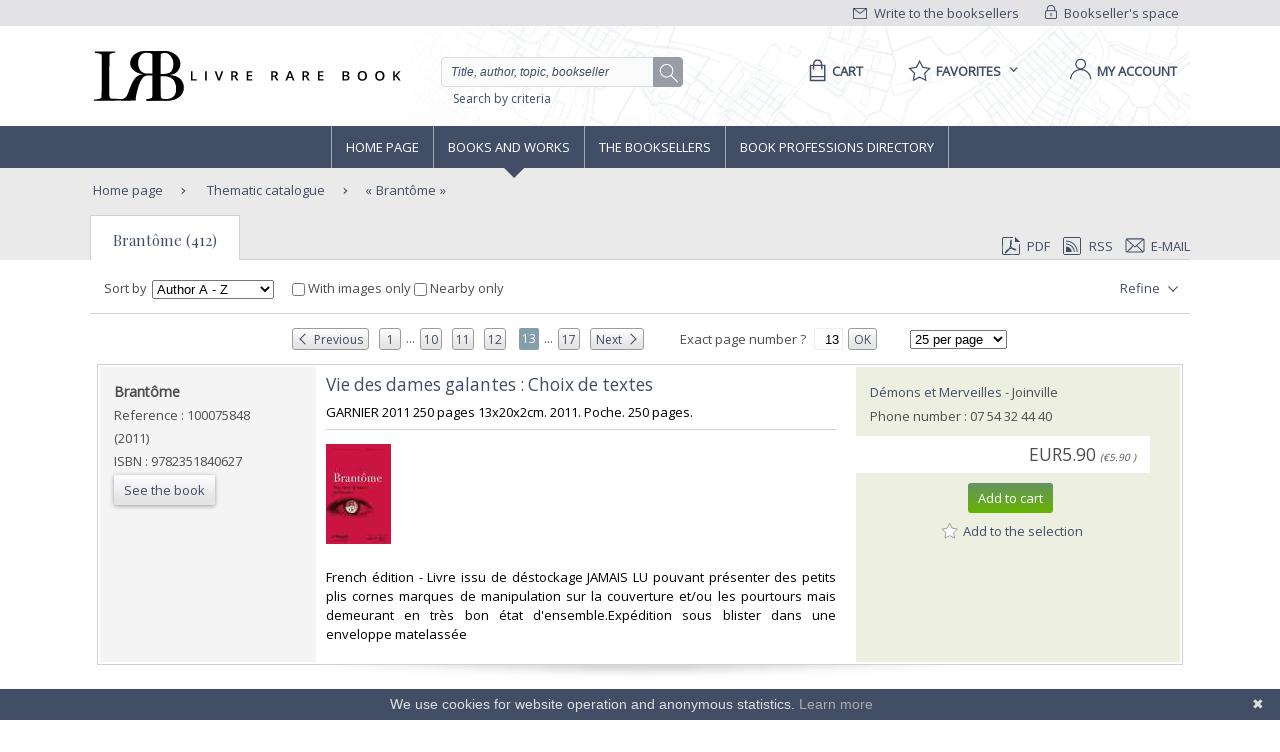

--- FILE ---
content_type: text/html;charset=UTF-8
request_url: https://www.livre-rare-book.com/t/main/101101034-brantome/books/RELEVANCE/300
body_size: 23800
content:
<!DOCTYPE html PUBLIC "-//W3C//DTD XHTML 1.0 Strict//EN" "http://www.w3.org/TR/xhtml1/DTD/xhtml1-strict.dtd" >
<html xmlns="http://www.w3.org/1999/xhtml" xml:lang="en" lang="en">
	
<head>
	<meta http-equiv="Content-Type" content="text/html; charset=UTF-8" />
	<meta http-equiv="X-UA-Compatible" content="IE=edge" />	
	<meta name="ROBOTS" content="NOODP" />
			<meta name="Keywords" content="brantome,Brant&ocirc;me,Brant&ocirc;me,Brant&ocirc;me,Brant&ocirc;me,Bourdeille pierre de," />
	
	<meta property="fb:app_id" content="102716709823895" />
	<meta property="og:site_name" content="Livre Rare Book" />
		<title lang="en">Brant&ocirc;me  - Livre Rare Book</title>
	
	<link rel="shortcut icon" href="https://static.livre-rare-book.com/images/favicon.ico" />
	<link rel="search" type="application/opensearchdescription+xml" title="Livre Rare Book Search" href="https://static.livre-rare-book.com/js/lrbopensearch.xml" />
	
	<link href="https://fonts.googleapis.com/css?family=Open+Sans|Playfair+Display" rel="stylesheet" />	
	<!--[if IE]>
	<link rel="stylesheet" href="https://static.livre-rare-book.com/css/ie.css" type="text/css" media="screen" /> 
	<![endif]-->
	<!--[if IE 7]>
	<link rel="stylesheet" href="https://static.livre-rare-book.com/css/ie7.css" type="text/css" media="screen" /> 
	<![endif]-->
	<!--[if IE 6]>
	<link rel="stylesheet" href="https://static.livre-rare-book.com/css/ie6.css" type="text/css" media="screen" /> 
	<![endif]-->
	
	<!--JAVASCRIPT LIB-->
	<script type="text/javascript" src="https://static.livre-rare-book.com/js/v4/v4.min.js"></script>
	<script type="text/javascript">
	//<![CDATA[
		function defer(method) {
		    if (window.jQuery) {
		        method();
		    } else {
		        setTimeout(function() { defer(method) }, 50);
		    }
		}
	//]]>
	</script>
		<script type="text/javascript">
		//<![CDATA[
			jQuery(function() { activateNavigationMenu('#livres'); });
		//]]>
		</script>
		<link rel="canonical" href="https://www.livre-rare-book.com/t/main/101101034-brantome/books/AUTHOR_AZ/300" />
		<meta name="description" content="Livres sur le th&egrave;me Brant&ocirc;me " />
	
	<script defer="defer" async="async" type="text/javascript">
	//<![CDATA[
		defer(function () {
			jQuery(function() {
				initializeSearchField('topicSearch', 'Enter the searched theme');
				var urlQuery = getParameterByName('q');
				if (urlQuery != null && urlQuery.length > 0) {
					jQuery('#headerSearch').val(urlQuery);
				} else {
					initializeSearchField('headerSearch', 'Title, author, topic, bookseller');
				}
			});
	
			var options = { message: "We use cookies for website operation and anonymous statistics.", linkmsg: "Learn more", moreinfo: "/privacyPolicy", bg: "#424e66" };
			var cb = new Cookiebanner(options); cb.run();
		});
	//]]>
	</script>
	
	<link href="https://static.livre-rare-book.com/css/screen.min.css" media="screen, projection" rel="stylesheet" type="text/css" />

	<!-- Matomo -->
	<script>
	  var _paq = window._paq = window._paq || [];
	  /* tracker methods like "setCustomDimension" should be called before "trackPageView" */
	  _paq.push(["setDomains", ["*.www.livre-rare-book.com"]]);
	  _paq.push(["setExcludedQueryParams", ["cid","pid"]]);
	  _paq.push(['trackPageView']);
	  _paq.push(['enableLinkTracking']);
	  (function() {
	    var u="https://stats.livre-rare-book.com/";
	    _paq.push(['setTrackerUrl', u+'matomo.php']);
	    _paq.push(['setSiteId', '2']);
	    var d=document, g=d.createElement('script'), s=d.getElementsByTagName('script')[0];
	    g.async=true; g.src=u+'matomo.js'; s.parentNode.insertBefore(g,s);
	  })();
	</script>
	<noscript><p><img src="https://stats.livre-rare-book.com/matomo.php?idsite=2&amp;rec=1" style="border:0;" /></p></noscript>
	<!-- End Matomo Code -->

</head>

<body>
	<div id="page-showBooks">
		<a name="page-top"></a>
		<div id="header">
	    <div id="header-top">
	        <div class="container">
	            <div id="lrb-accroche"></div>
		        <div id="espace-libraires">
<form id="j_id16" name="j_id16" method="post" action="/modules/thesaurus/showBooks.seam" enctype="application/x-www-form-urlencoded">
<input type="hidden" name="j_id16" value="j_id16" />

<script type="text/javascript" src="/com_sun_faces_sunjsf.js.seam"></script>
<a href="#" onclick="if(typeof jsfcljs == 'function'){jsfcljs(document.getElementById('j_id16'),{'j_id16:j_id17':'j_id16:j_id17'},'');}return false">
		        			<img src="https://static.livre-rare-book.com/img/picto-cadenat.png" alt="bookseller account link representing a lock" />
		        			Bookseller's space</a><input type="hidden" name="javax.faces.ViewState" id="javax.faces.ViewState" value="j_id1" />
</form>
	        	</div>
		        <div id="ecrire-libraires"><a href="https://www.livre-rare-book.com/contactBooksellers" id="j_id20">
						<img src="https://static.livre-rare-book.com/img/picto-enveloppe.png" alt="write to bookseller link image representing an envelop" />
						Write to the booksellers</a>
		        </div>
	        </div>
	    </div>
	    <div id="header-main">
	        <div class="container">
	            <a href="/" class="logo" title="Home link">
  	            <span class="logo-picto"></span>
  	            <span class="logo-text"></span>
	            </a>
	            <div id="recherche">
	            	<form id="homeForm" method="post" action="/postv4.seam" enctype="application/x-www-form-urlencoded">
						<input id="headerSearch" name="query" type="text" value="Title, author, topic, bookseller" class="vide" aria-label="Quick search" />
						<div id="button-container">
							<a href="#" onclick="jQuery('#homeForm').submit(); return false;" title="search button" class="btn-search"></a>
           				</div>
					</form><a href="https://www.livre-rare-book.com/search/form" id="j_id23">Search by criteria</a>
	            </div>
	            <div id="sections">
	                <div id="panier">
	                    <a href="/cart" aria-label="Cart">
	                    	<span aria-label="Cart" class="menu-label">Cart</span>
						</a>
	                </div>
	                <div id="favoris">

	<div class="pullDownBox" id="favoritesPullDownBox" onclick="showPullDownBox('favorites');">
		<span class="pullDownBoxTitle">
			<span class="pullDownBoxTitleActivatedBG"></span>
			<span class="pullDownBoxTitleText">
								<span class="menu-label">Favorites</span>
				<span class="sprites-picto-lien-puce-bas"></span>
			</span>
		</span>
		<div class="pullDownBoxZone">
			<div class="pullDownBoxTop"></div>

	<div class="shadedBox">
		<div class="shadedBoxBG"></div>
		<div class="shadedBoxContent">
				<div class="pullDownBoxContent">
<form id="j_id30" name="j_id30" method="post" action="/modules/thesaurus/showBooks.seam" enctype="application/x-www-form-urlencoded">
<input type="hidden" name="j_id30" value="j_id30" />

									<ul id="favoritesMenu">
										<li><a href="#" onclick="if(typeof jsfcljs == 'function'){jsfcljs(document.getElementById('j_id30'),{'j_id30:j_id32':'j_id30:j_id32'},'');}return false" class="selection dernier">My selection of books</a>
										</li>
										<li><a href="#" onclick="if(typeof jsfcljs == 'function'){jsfcljs(document.getElementById('j_id30'),{'j_id30:j_id34':'j_id30:j_id34'},'');}return false">My favourite searches</a>
										</li>
									</ul><input type="hidden" name="javax.faces.ViewState" id="javax.faces.ViewState" value="j_id1" />
</form>
				</div>
		</div>
	</div>
		</div>
	</div>

	<script type="text/javascript" defer="defer">
		defer(function () {
			initPullDownBox('favorites');
		});
	</script>
	                </div>
	                
	                <div id="compte">
							<a href="#" onclick="activateOverlay('userLogin');"><span class="menu-label">My account</span></a>
	                </div>
	            </div>
	        </div>
	    </div>
	    </div><!-- fin header -->
	<!-- Navigation -->
			<div id="navigation">
				<div class="coeur-de-navigation">
					<ul class="navigation-horizontale">
						<li id="accueil" class="lien-menu">
							<a href="/">Home page</a>
							<div class="curseur-lien-menu"></div>
						</li>
						<li id="livres" class="lien-menu"><a href="javascript:toggleMenuLivres();">Books and works</a>
							<div class="curseur-lien-menu"></div>
							<div class="menu" id="menu-livres">
								<div class="menu-bg"></div>
<!-- 								<ul class="scope-nav"> -->
<!-- 									<li> -->
<!-- 										<a id="byTopicsTabLink" href="#" onclick="activateMenuTab('#byTopicsTab');" class="encours">By topics</a> -->
<!-- 										<div id="byTopicsTabArrow" class="current-arrow current"/> -->
<!-- 									</li> -->
<!-- 									<li> -->
<!-- 										<a id="byTimeTabLink" href="#" onclick="activateMenuTab('#byTimeTab');">By time</a> -->
<!-- 										<div id="byTimeTabArrow" class="current-arrow"/> -->
<!-- 									</li> -->
<!-- 									<li> -->
<!-- 										<a id="allBooksTabLink" href="#" onclick="activateMenuTab('#allBooksTab');" class="">All books</a> -->
<!-- 										<div id="allBooksTabArrow" class="current-arrow"/> -->
<!-- 									</li> -->
<!-- 								</ul> -->
								
								<div id="byTopicsTab" class="colonne-3">
										<div class="col-span">
											<ul>
													<li>
														<div class="sprites-picto-lien-puce-blanche"></div><a href="https://www.livre-rare-book.com/t/main/101099753-autographs/books/AUTHOR_AZ/0" id="j_id77:0:j_id79:0:j_id81" title="Browse theme Autographs">
		Autographs</a>
													</li>
													<li>
														<div class="sprites-picto-lien-puce-blanche"></div><a href="https://www.livre-rare-book.com/t/main/510539343-comicStrip/books/AUTHOR_AZ/0" id="j_id77:0:j_id79:1:j_id81" title="Browse theme Comic strip">
		Comic strip</a>
													</li>
													<li>
														<div class="sprites-picto-lien-puce-blanche"></div><a href="https://www.livre-rare-book.com/t/main/101132336-earlyPrintedBooks/books/AUTHOR_AZ/0" id="j_id77:0:j_id79:2:j_id81" title="Browse theme Early printed books ">
		Early printed books </a>
													</li>
													<li>
														<div class="sprites-picto-lien-puce-blanche"></div><a href="https://www.livre-rare-book.com/t/main/101138229-enfantina/books/AUTHOR_AZ/0" id="j_id77:0:j_id79:3:j_id81" title="Browse theme Enfantina">
		Enfantina</a>
													</li>
													<li>
														<div class="sprites-picto-lien-puce-blanche"></div><a href="https://www.livre-rare-book.com/t/main/101138250-engravings/books/AUTHOR_AZ/0" id="j_id77:0:j_id79:4:j_id81" title="Browse theme Engravings">
		Engravings</a>
													</li>
													<li>
														<div class="sprites-picto-lien-puce-blanche"></div><a href="https://www.livre-rare-book.com/t/main/101124883-esotericism/books/AUTHOR_AZ/0" id="j_id77:0:j_id79:5:j_id81" title="Browse theme Esotericism">
		Esotericism</a>
													</li>
													<li>
														<div class="sprites-picto-lien-puce-blanche"></div><a href="https://www.livre-rare-book.com/t/main/101115055-history/books/AUTHOR_AZ/0" id="j_id77:0:j_id79:6:j_id81" title="Browse theme History">
		History</a>
													</li>
											</ul>
										</div>
										<div class="col-span">
											<ul>
													<li>
														<div class="sprites-picto-lien-puce-blanche"></div><a href="https://www.livre-rare-book.com/t/main/101125329-industrialArtsCraftsFineArts/books/AUTHOR_AZ/0" id="j_id77:1:j_id79:0:j_id81" title="Browse theme Industrial arts &amp; crafts - fine arts">
		Industrial arts &amp; crafts - fine arts</a>
													</li>
													<li>
														<div class="sprites-picto-lien-puce-blanche"></div><a href="https://www.livre-rare-book.com/t/main/101100630-literature/books/AUTHOR_AZ/0" id="j_id77:1:j_id79:1:j_id81" title="Browse theme Literature ">
		Literature </a>
													</li>
													<li>
														<div class="sprites-picto-lien-puce-blanche"></div><a href="https://www.livre-rare-book.com/t/main/101132284-maps/books/AUTHOR_AZ/0" id="j_id77:1:j_id79:2:j_id81" title="Browse theme Maps">
		Maps</a>
													</li>
													<li>
														<div class="sprites-picto-lien-puce-blanche"></div><a href="https://www.livre-rare-book.com/t/main/101133346-music/books/AUTHOR_AZ/0" id="j_id77:1:j_id79:3:j_id81" title="Browse theme Music">
		Music</a>
													</li>
													<li>
														<div class="sprites-picto-lien-puce-blanche"></div><a href="https://www.livre-rare-book.com/t/main/101099308-photography/books/AUTHOR_AZ/0" id="j_id77:1:j_id79:4:j_id81" title="Browse theme Photography">
		Photography</a>
													</li>
													<li>
														<div class="sprites-picto-lien-puce-blanche"></div><a href="https://www.livre-rare-book.com/t/main/101114173-postcards/books/AUTHOR_AZ/0" id="j_id77:1:j_id79:5:j_id81" title="Browse theme Postcards">
		Postcards</a>
													</li>
													<li>
														<div class="sprites-picto-lien-puce-blanche"></div><a href="https://www.livre-rare-book.com/t/main/101130804-posters/books/AUTHOR_AZ/0" id="j_id77:1:j_id79:6:j_id81" title="Browse theme Posters">
		Posters</a>
													</li>
											</ul>
										</div>
										<div class="col-span">
											<ul>
													<li>
														<div class="sprites-picto-lien-puce-blanche"></div><a href="https://www.livre-rare-book.com/t/main/101132355-regionalism/books/AUTHOR_AZ/0" id="j_id77:2:j_id79:0:j_id81" title="Browse theme Regionalism">
		Regionalism</a>
													</li>
													<li>
														<div class="sprites-picto-lien-puce-blanche"></div><a href="https://www.livre-rare-book.com/t/main/101129750-religions/books/AUTHOR_AZ/0" id="j_id77:2:j_id79:1:j_id81" title="Browse theme Religions">
		Religions</a>
													</li>
													<li>
														<div class="sprites-picto-lien-puce-blanche"></div><a href="https://www.livre-rare-book.com/t/main/101129690-review/books/AUTHOR_AZ/0" id="j_id77:2:j_id79:2:j_id81" title="Browse theme Review">
		Review</a>
													</li>
													<li>
														<div class="sprites-picto-lien-puce-blanche"></div><a href="https://www.livre-rare-book.com/t/main/101133885-sciences/books/AUTHOR_AZ/0" id="j_id77:2:j_id79:3:j_id81" title="Browse theme Sciences">
		Sciences</a>
													</li>
													<li>
														<div class="sprites-picto-lien-puce-blanche"></div><a href="https://www.livre-rare-book.com/t/main/101099755-sports/books/AUTHOR_AZ/0" id="j_id77:2:j_id79:4:j_id81" title="Browse theme Sports">
		Sports</a>
													</li>
													<li>
														<div class="sprites-picto-lien-puce-blanche"></div><a href="https://www.livre-rare-book.com/t/main/101130812-travel/books/AUTHOR_AZ/0" id="j_id77:2:j_id79:5:j_id81" title="Browse theme Travel">
		Travel</a>
													</li>
													<li>
														<div class="sprites-picto-lien-puce-blanche"></div><a href="https://www.livre-rare-book.com/t/main/101113742-womenThe/books/AUTHOR_AZ/0" id="j_id77:2:j_id79:6:j_id81" title="Browse theme Women (the)">
		Women (the)</a>
													</li>
											</ul>
										</div>
								</div>
								
								<div id="byTimeTab">
									TODO
								</div>
								
								<div id="allBooksTab">
									TODO
								</div>
								
								<div class="fin-menu">
									<form method="post" action="/postTopic.seam" enctype="application/x-www-form-urlencoded">
										<label>Search for a topic</label>
										<input id="topicSearch" name="searchTopic" type="text" class="chercher" />
										<input type="hidden" name="thesaurusStringId" value="main" />
										<input type="submit" class="sprites-btn-chercher" value=" " />
									</form>
									<a href="#" onclick="toggleMenuLivres();" class="btn-fermer">
										Close
										<span class="sprites-btn-fermer"></span>
									</a>
								</div>
							</div>
						</li>
						<li id="libraires" class="lien-menu">
							<div class="curseur-lien-menu"></div>
							<a href="/bsa/Libraires">The Booksellers</a>
						</li>
						<li id="annuaire-des-metiers" class="lien-menu">
							 <div class="curseur-lien-menu"></div>
							<a href="/d/BS/annuaire/1">Book professions directory</a>
						</li>
					</ul>
				</div><!-- #coeur-de-navigation -->
			</div><!-- #Navigation -->
		
		<!-- corps de page -->	
		<div id="corps-de-page" class="avec-onglets">
			<div class="corps-de-page-bg"></div>
			
			<div id="globalMessages"><dl id="j_id94" class="rich-messages" style="display: none; "><dt></dt></dl>
			</div>
		<ul class="fil-ariane">
			<li class="premier">
				<a class="premier" href="/">Home page</a>
			</li>
				<li><a href="https://www.livre-rare-book.com/t/main" id="j_id97:j_id99">
						Thematic catalogue</a>
				</li>
				<li>
					<a href="#" class="en-cours recherche">Brant&ocirc;me</a>
				</li>
		</ul><div id="page-onglet-id" class="page-onglet">
			<!-- bookseller thesaurus menu -->
		
			<ul class="onglets colonne-24">
				<li id="bookResultsLink" class="onglet-bouton onglet-en-cours">
					<a href="#">Brant&ocirc;me (412)</a>
				</li>
				<li>

	<div class="export">
<form id="j_id166" name="j_id166" method="post" action="/modules/thesaurus/showBooks.seam" enctype="application/x-www-form-urlencoded">
<input type="hidden" name="j_id166" value="j_id166" />
<a href="https://www.livre-rare-book.com/search/pdf?topic=101101034&amp;firstResult=300&amp;resultsPerPage=25&amp;sorting=AUTHOR_AZ&amp;ageFilter=ALL" id="j_id166:j_id171" rel="nofollow" target="_blank">
				<span class="sprites-picto-pdf"></span>PDF</a><a href="https://www.livre-rare-book.com/search/rss?topic=101101034&amp;firstResult=300&amp;resultsPerPage=25&amp;sorting=AUTHOR_AZ&amp;ageFilter=ALL" id="j_id166:j_id173" rel="alternate" target="_blank" type="application/rss+xml">
				<span class="sprites-picto-rss"></span>RSS</a>
			<a href="#" onclick="activateOverlay('emailExport'); return false;">
				<span class="sprites-picto-email"></span>E-mail
			</a><input type="hidden" name="javax.faces.ViewState" id="javax.faces.ViewState" value="j_id1" />
</form>
	</div>
				</li>
			</ul></div>
			
			<!-- coeur de page -->
			<div id="coeur-de-page">
		
		<!-- topic book list --><div id="bookResults" class="contenu-resultat colonne-24">

	<div class="filtres">
<form id="changeFilterForm" name="changeFilterForm" method="post" action="/modules/thesaurus/showBooks.seam" enctype="application/x-www-form-urlencoded">
<input type="hidden" name="changeFilterForm" value="changeFilterForm" />
<input id="changeFilterForm:hiddenChangeFilterSubmit" type="submit" name="changeFilterForm:hiddenChangeFilterSubmit" value="hidden" style="display: none; visibility: hidden;" />
			
			<span class="libelle">Sort by</span><select id="changeFilterForm:changeSortingMenu" name="changeFilterForm:changeSortingMenu" size="1" onchange="document.getElementById('changeFilterForm:hiddenChangeFilterSubmit').click();return false;">	<option value="RELEVANCE">Relevance</option>
	<option value="AUTHOR_AZ" selected="selected">Author A - Z</option>
	<option value="AUTHOR_ZA">Author Z - A</option>
	<option value="TITLE_AZ">Title A - Z</option>
	<option value="TITLE_ZA">Title Z - A</option>
	<option value="PRICE_ASCENDING">Ascending price</option>
	<option value="PRICE_DESCENDING">Descending price</option>
	<option value="SELLER_AZ">Bookseller A - Z</option>
	<option value="SELLER_ZA">Bookseller Z - A</option>
	<option value="TIME_SEGMENTS">Addition date</option>
</select>
			
			<label class="check-label"><input type="checkbox" name="changeFilterForm:j_id193" onchange="jQuery('body').css('cursor', 'wait'); document.getElementById('changeFilterForm:hiddenChangeFilterSubmit').click(); return false;" />
				With images only
			</label>
			 
			<label class="check-label" id="check-coordinates">
				<input type="checkbox" />
				Nearby only
			</label>
			<input id="searchForm:latInput" type="hidden" name="lat" style="display: none; visibility: hidden;" />
			<input id="searchForm:longInput" type="hidden" name="long" style="display: none; visibility: hidden;" />
				<div class="bouton-liste" id="menu-affiner">
					<a href="#" onclick="toggleFacetList(); return false;" class="lien">
						Refine
						<span class="sprites-btn-down"></span>
					</a>
				</div><input type="hidden" name="javax.faces.ViewState" id="javax.faces.ViewState" value="j_id1" />
</form>
		<div id="liste-affiner">
			<ul id="small-facets">
						<li class="group">
							<h3>Century</h3><a href="https://www.livre-rare-book.com/search/results?author=&amp;title=&amp;description=&amp;sorting=AUTHOR_AZ&amp;ageFilter=ALL&amp;century=SEVENTEENTH&amp;topic=101101034&amp;currentFairFilter=false&amp;resultsPerPage=25" id="j_id197:j_id199:0:j_id200:j_id202:0:j_id203" title="Search of topic : Brant&ocirc;me; century : 17th" class="facetItem">
									17th<span> (6)</span></a>
								<br /><a href="https://www.livre-rare-book.com/search/results?author=&amp;title=&amp;description=&amp;sorting=AUTHOR_AZ&amp;ageFilter=ALL&amp;century=EITHEENTH&amp;topic=101101034&amp;currentFairFilter=false&amp;resultsPerPage=25" id="j_id197:j_id199:0:j_id200:j_id202:1:j_id203" title="Search of topic : Brant&ocirc;me; century : 18th" class="facetItem">
									18th<span> (10)</span></a>
								<br /><a href="https://www.livre-rare-book.com/search/results?author=&amp;title=&amp;description=&amp;sorting=AUTHOR_AZ&amp;ageFilter=ALL&amp;century=NINETEENTH&amp;topic=101101034&amp;currentFairFilter=false&amp;resultsPerPage=25" id="j_id197:j_id199:0:j_id200:j_id202:2:j_id203" title="Search of topic : Brant&ocirc;me; century : 19th" class="facetItem">
									19th<span> (43)</span></a>
								<br /><a href="https://www.livre-rare-book.com/search/results?author=&amp;title=&amp;description=&amp;sorting=AUTHOR_AZ&amp;ageFilter=ALL&amp;century=TWENTIETH&amp;topic=101101034&amp;currentFairFilter=false&amp;resultsPerPage=25" id="j_id197:j_id199:0:j_id200:j_id202:3:j_id203" title="Search of topic : Brant&ocirc;me; century : 20th" class="facetItem">
									20th<span> (153)</span></a>
								<br /><a href="https://www.livre-rare-book.com/search/results?author=&amp;title=&amp;description=&amp;sorting=AUTHOR_AZ&amp;ageFilter=ALL&amp;century=TWENTY_FIRST&amp;topic=101101034&amp;currentFairFilter=false&amp;resultsPerPage=25" id="j_id197:j_id199:0:j_id200:j_id202:4:j_id203" title="Search of topic : Brant&ocirc;me; century : 21st" class="facetItem">
									21st<span> (15)</span></a>
								<br />
						</li>
						<li class="group">
							<h3>Countries</h3><a href="https://www.livre-rare-book.com/search/results?author=&amp;title=&amp;description=&amp;sorting=AUTHOR_AZ&amp;ageFilter=ALL&amp;topic=101101034&amp;country=BE&amp;currentFairFilter=false&amp;resultsPerPage=25" id="j_id197:j_id199:1:j_id200:j_id202:0:j_id203" title="Search of topic : Brant&ocirc;me" class="facetItem">
									Belgium<span> (13)</span></a>
								<br /><a href="https://www.livre-rare-book.com/search/results?author=&amp;title=&amp;description=&amp;sorting=AUTHOR_AZ&amp;ageFilter=ALL&amp;topic=101101034&amp;country=CA&amp;currentFairFilter=false&amp;resultsPerPage=25" id="j_id197:j_id199:1:j_id200:j_id202:1:j_id203" title="Search of topic : Brant&ocirc;me" class="facetItem">
									Canada<span> (2)</span></a>
								<br /><a href="https://www.livre-rare-book.com/search/results?author=&amp;title=&amp;description=&amp;sorting=AUTHOR_AZ&amp;ageFilter=ALL&amp;topic=101101034&amp;country=FR&amp;currentFairFilter=false&amp;resultsPerPage=25" id="j_id197:j_id199:1:j_id200:j_id202:2:j_id203" title="Search of topic : Brant&ocirc;me" class="facetItem">
									France<span> (370)</span></a>
								<br /><a href="https://www.livre-rare-book.com/search/results?author=&amp;title=&amp;description=&amp;sorting=AUTHOR_AZ&amp;ageFilter=ALL&amp;topic=101101034&amp;country=DE&amp;currentFairFilter=false&amp;resultsPerPage=25" id="j_id197:j_id199:1:j_id200:j_id202:3:j_id203" title="Search of topic : Brant&ocirc;me" class="facetItem">
									Germany<span> (2)</span></a>
								<br /><a href="https://www.livre-rare-book.com/search/results?author=&amp;title=&amp;description=&amp;sorting=AUTHOR_AZ&amp;ageFilter=ALL&amp;topic=101101034&amp;country=IT&amp;currentFairFilter=false&amp;resultsPerPage=25" id="j_id197:j_id199:1:j_id200:j_id202:4:j_id203" title="Search of topic : Brant&ocirc;me" class="facetItem">
									Italy<span> (1)</span></a>
								<br /><a href="https://www.livre-rare-book.com/search/results?author=&amp;title=&amp;description=&amp;sorting=AUTHOR_AZ&amp;ageFilter=ALL&amp;topic=101101034&amp;country=CH&amp;currentFairFilter=false&amp;resultsPerPage=25" id="j_id197:j_id199:1:j_id200:j_id202:5:j_id203" title="Search of topic : Brant&ocirc;me" class="facetItem">
									Switzerland<span> (24)</span></a>
								<br />
						</li>
						<li class="group">
							<h3>Syndicate</h3><a href="https://www.livre-rare-book.com/search/results?author=&amp;title=&amp;description=&amp;sorting=AUTHOR_AZ&amp;ageFilter=ALL&amp;syndicateId=9823858&amp;topic=101101034&amp;currentFairFilter=false&amp;resultsPerPage=25" id="j_id197:j_id199:2:j_id200:j_id202:0:j_id203" title="Search of topic : Brant&ocirc;me; syndicate : alac" class="facetItem">
									ALAC<span> (2)</span></a>
								<br /><a href="https://www.livre-rare-book.com/search/results?author=&amp;title=&amp;description=&amp;sorting=AUTHOR_AZ&amp;ageFilter=ALL&amp;syndicateId=9823859&amp;topic=101101034&amp;currentFairFilter=false&amp;resultsPerPage=25" id="j_id197:j_id199:2:j_id200:j_id202:1:j_id203" title="Search of topic : Brant&ocirc;me; syndicate : claq" class="facetItem">
									CLAQ<span> (1)</span></a>
								<br /><a href="https://www.livre-rare-book.com/search/results?author=&amp;title=&amp;description=&amp;sorting=AUTHOR_AZ&amp;ageFilter=ALL&amp;syndicateId=9823860&amp;topic=101101034&amp;currentFairFilter=false&amp;resultsPerPage=25" id="j_id197:j_id199:2:j_id200:j_id202:2:j_id203" title="Search of topic : Brant&ocirc;me; syndicate : cne" class="facetItem">
									CNE<span> (2)</span></a>
								<br /><a href="https://www.livre-rare-book.com/search/results?author=&amp;title=&amp;description=&amp;sorting=AUTHOR_AZ&amp;ageFilter=ALL&amp;syndicateId=9823851&amp;topic=101101034&amp;currentFairFilter=false&amp;resultsPerPage=25" id="j_id197:j_id199:2:j_id200:j_id202:3:j_id203" title="Search of topic : Brant&ocirc;me; syndicate : ilab" class="facetItem">
									ILAB<span> (169)</span></a>
								<br /><a href="https://www.livre-rare-book.com/search/results?author=&amp;title=&amp;description=&amp;sorting=AUTHOR_AZ&amp;ageFilter=ALL&amp;syndicateId=9823853&amp;topic=101101034&amp;currentFairFilter=false&amp;resultsPerPage=25" id="j_id197:j_id199:2:j_id200:j_id202:4:j_id203" title="Search of topic : Brant&ocirc;me; syndicate : nvva" class="facetItem">
									NVVA<span> (3)</span></a>
								<br /><a href="https://www.livre-rare-book.com/search/results?author=&amp;title=&amp;description=&amp;sorting=AUTHOR_AZ&amp;ageFilter=ALL&amp;syndicateId=9823852&amp;topic=101101034&amp;currentFairFilter=false&amp;resultsPerPage=25" id="j_id197:j_id199:2:j_id200:j_id202:5:j_id203" title="Search of topic : Brant&ocirc;me; syndicate : slaces" class="facetItem">
									SLACES<span> (3)</span></a>
								<br /><a href="https://www.livre-rare-book.com/search/results?author=&amp;title=&amp;description=&amp;sorting=AUTHOR_AZ&amp;ageFilter=ALL&amp;syndicateId=9823850&amp;topic=101101034&amp;currentFairFilter=false&amp;resultsPerPage=25" id="j_id197:j_id199:2:j_id200:j_id202:6:j_id203" title="Search of topic : Brant&ocirc;me; syndicate : slam" class="facetItem">
									SLAM<span> (161)</span></a>
								<br /><a href="https://www.livre-rare-book.com/search/results?author=&amp;title=&amp;description=&amp;sorting=AUTHOR_AZ&amp;ageFilter=ALL&amp;syndicateId=9823854&amp;topic=101101034&amp;currentFairFilter=false&amp;resultsPerPage=25" id="j_id197:j_id199:2:j_id200:j_id202:7:j_id203" title="Search of topic : Brant&ocirc;me; syndicate : sncao" class="facetItem">
									SNCAO<span> (1)</span></a>
								<br />
						</li>
			</ul>
			<div style="clear: both;"></div>
			<div id="big-facets">
			</div>
			<div style="clear: both; margin-top: 1em;"></div>
		</div> <!-- # liste-affiner -->
	</div>
<form id="paginationFormtop" name="paginationFormtop" method="post" action="/modules/thesaurus/showBooks.seam" class="pagination formulaire" enctype="application/x-www-form-urlencoded" style="display: block;">
<input type="hidden" name="paginationFormtop" value="paginationFormtop" />
<a href="https://www.livre-rare-book.com/t/main/101101034-brantome/books/AUTHOR_AZ/275" id="paginationFormtop:j_id265" rel="nofollow" class="btn-page-previous">
			<span></span><span class="val">Previous</span><span class="right"></span></a><a href="https://www.livre-rare-book.com/t/main/101101034-brantome/books/AUTHOR_AZ/0" id="paginationFormtop:j_id268:j_id269" rel="nofollow" class="btn-page">
				<span></span><span class="val">1</span><span class="right"></span></a>
			
			<span class="separateur">...</span><a href="https://www.livre-rare-book.com/t/main/101101034-brantome/books/AUTHOR_AZ/225" id="paginationFormtop:j_id273:0:j_id276" rel="nofollow" class="btn-page">
				<span></span><span class="val">10</span><span class="right"></span></a><a href="https://www.livre-rare-book.com/t/main/101101034-brantome/books/AUTHOR_AZ/250" id="paginationFormtop:j_id273:1:j_id276" rel="nofollow" class="btn-page">
				<span></span><span class="val">11</span><span class="right"></span></a><a href="https://www.livre-rare-book.com/t/main/101101034-brantome/books/AUTHOR_AZ/275" id="paginationFormtop:j_id273:2:j_id276" rel="nofollow" class="btn-page">
				<span></span><span class="val">12</span><span class="right"></span></a>
				<a href="#" class="btn-page-current">
					<span></span><span class="val">13</span><span class="right"></span>
				</a>
			<span class="separateur">...</span><a href="https://www.livre-rare-book.com/t/main/101101034-brantome/books/AUTHOR_AZ/400" id="paginationFormtop:j_id285:j_id287" rel="nofollow" class="btn-page">
				<span></span><span class="val">17</span><span class="right"></span></a><a href="https://www.livre-rare-book.com/t/main/101101034-brantome/books/AUTHOR_AZ/325" id="paginationFormtop:j_id290:j_id291" rel="nofollow" class="btn-page-next">
				<span></span><span class="val">Next</span><span class="right"></span></a>
		
		<span class="libelle">Exact page number ?</span>
		<input type="text" name="page" value="13" class="page-num" id="pageInputtop" /><a id="paginationFormtop:submitPageChangetop" href="#" onclick="if(typeof jsfcljs == 'function'){jsfcljs(document.getElementById('paginationFormtop'),{'paginationFormtop:submitPageChangetop':'paginationFormtop:submitPageChangetop','q':'','reference':'','author':'','title':'','description':'','keywords':'','keycodes':'','ISBN':'','minPrice':'0.0','maxPrice':'0.0','minYear':'0','maxYear':'0','sorting':'AUTHOR_AZ','type':'ALL','ageFilter':'ALL','century':'ALL','matchTypeList':'ALL','lang':'','syndicateId':'','sellerCode':'','topic':'101101034','country':''},'');}return false" class="btn-page btn-ok">
			
			<span></span><span class="val">OK</span><span class="right"></span></a><select name="paginationFormtop:j_id318" class="result-per-page" size="1" onchange="document.getElementById('paginationFormtop:hiddenChangeResultsPerPageSubmittop').click();return false;">	<option value="5">5 per page</option>
	<option value="10">10 per page</option>
	<option value="25" selected="selected">25 per page</option>
	<option value="50">50 per page</option>
	<option value="100">100 per page</option>
</select><input id="paginationFormtop:hiddenChangeResultsPerPageSubmittop" type="submit" name="paginationFormtop:hiddenChangeResultsPerPageSubmittop" value="hidden" style="display: none; visibility: hidden;" /><input type="hidden" name="javax.faces.ViewState" id="javax.faces.ViewState" value="j_id1" />
</form>

<!-- Livre -->
	<div class="livre livre-apercu ">
		<div class="cadre" onmouseover="preload(3534267258)">
			<div class="apercu">
					<p class="auteur">
						&#8206;Brant&ocirc;me&#8206;
					</p>
				<p class="reference">Reference : 100075848</p>
					<p class="date-parution">(2011)</p>
					<p class="reference">ISBN : 9782351840627</p>
				<div class="actions"><a href="https://www.livre-rare-book.com/book/20021751/100075848" id="j_id324:0:j_id337" class="btn-secondaire">
						<span></span><span class="val">See the book</span><span class="right"></span></a>
				</div>					
			</div>	
			
			<!-- 'default' template --><div id="j_id324:0:j_id342" class="description">
					<h4 class="titre"><a href="https://www.livre-rare-book.com/book/20021751/100075848" id="j_id324:0:j_id343:j_id345">
							&#8206;Vie des dames galantes : Choix de textes&#8206;</a>
					</h4>
					<p class="description-texte">&#8206;GARNIER 2011 250 pages 13x20x2cm. 2011. Poche. 250 pages.&#8206;</p>
											
				<hr /><div id="j_id324:0:j_id353" class="galerie"><a href="https://www.livre-rare-book.com/book/20021751/100075848" id="j_id324:0:j_id358" class="lien-voir">
							<img src="https://static.livre-rare-book.com/pictures/IGE/100075848_thumb.jpg" alt="Vie des dames galantes : Choix de textes. Brant&ocirc;me" /></a></div>
					<p class="description-texte">&#8206;French &eacute;dition - Livre issu de d&eacute;stockage JAMAIS LU pouvant pr&eacute;senter des petits plis cornes marques de manipulation sur la couverture et/ou les pourtours mais demeurant en tr&egrave;s bon &eacute;tat d'ensemble.Exp&eacute;dition sous blister dans une enveloppe matelass&eacute;e&#8206;</p></div>
			
			<!-- 'image' template -->
									
			<div class="information">
<!--				<s:cache enabled="true" key="en" region="/Booksellers/Book/v4IGE"> -->
					<div class="libraire">
						<a href="/c/b/ravignot" styleClass="quickLinks">D&eacute;mons et Merveilles</a> - Joinville
					</div>
						<p>Phone number : 07 54 32 44 40</p>
<!--				</s:cache> -->
				
				<div class="prix"><span class="price">EUR5.90</span>
		<span class="price" style="font-size: x-small; font-style: italic;">
		(&euro;5.90
		)
		</span>
				</div>
				<div class="actions"><form id="j_id324:0:j_id437" name="j_id324:0:j_id437" method="post" action="/modules/thesaurus/showBooks.seam"><div id="j_id324:0:j_id437:cartAction"><a class="btn-primaire" href="#" id="j_id324:0:j_id437:j_id439" name="j_id324:0:j_id437:j_id439" onclick="A4J.AJAX.Submit('j_id324:0:j_id437',event,{'oncomplete':function(request,event,data){showCartOverlay();},'similarityGroupingId':'j_id324:0:j_id437:j_id439','parameters':{'bookId':'3534267258','j_id324:0:j_id437:j_id439':'j_id324:0:j_id437:j_id439'} ,'containerId':'j_id324:0:j_id437:j_id438'} );return false;">
				<span></span><span class="val">Add to cart</span><span class="right"></span></a></div><div id="j_id324:0:j_id437:favoriteAction"><a class="selectionToggleLink" href="#" id="j_id324:0:j_id437:j_id445" name="j_id324:0:j_id437:j_id445" onclick="A4J.AJAX.Submit('j_id324:0:j_id437',event,{'oncomplete':function(request,event,data){togggleStarPicto(this, 'Add to the selection', 'Remove from the selection');},'similarityGroupingId':'j_id324:0:j_id437:j_id445','parameters':{'j_id324:0:j_id437:j_id445':'j_id324:0:j_id437:j_id445','booksellerId':20021751,'veto':'true','bookReference':'100075848'} ,'containerId':'j_id324:0:j_id437:j_id444'} );return false;" style="margin-top: 0.6em; display: block; margin-left: -1em;" title="Add to the selection">
					<span class="star sprites-favorite-grey"></span>
					<span class="text">Add to the selection</span></a></div><input type="hidden" autocomplete="off" name="j_id324:0:j_id437" value="j_id324:0:j_id437" /><input type="hidden" autocomplete="off" name="autoScroll" value="" /><input type="hidden" autocomplete="off" name="j_id324:0:j_id437:_link_hidden_" value="" /><input type="hidden" autocomplete="off" name="j_id324:0:j_id437:j_idcl" value="" /><script type="text/javascript">function clear_j_id324_3A0_3Aj_id437() {
_clearJSFFormParameters('j_id324:0:j_id437','',['j_id324:0:j_id437:_link_hidden_','j_id324:0:j_id437:j_idcl']);
}
function clearFormHiddenParams_j_id324_3A0_3Aj_id437(){clear_j_id324_3A0_3Aj_id437();}
function clearFormHiddenParams_j_id324_0_j_id437(){clear_j_id324_3A0_3Aj_id437();}
clear_j_id324_3A0_3Aj_id437();</script><input type="hidden" name="javax.faces.ViewState" id="javax.faces.ViewState" value="j_id1" /></form>
				</div>
			</div>				
		</div><!-- # cadre -->
		<div class="livre-bottom-bg"></div>
	</div><!-- # livre -->

<!-- Livre -->
	<div class="livre livre-apercu ">
		<div class="cadre" onmouseover="preload(3481620491)">
			<div class="apercu">
					<p class="auteur">
						&#8206;BRANT&Ocirc;ME&#8206;
					</p>
				<p class="reference">Reference : 3646</p>
				<div class="actions"><a href="https://www.livre-rare-book.com/book/27820592/3646" id="j_id324:1:j_id337" class="btn-secondaire">
						<span></span><span class="val">See the book</span><span class="right"></span></a>
				</div>					
			</div>	
			
			<!-- 'default' template --><div id="j_id324:1:j_id342" class="description">
					<h4 class="titre"><a href="https://www.livre-rare-book.com/book/27820592/3646" id="j_id324:1:j_id343:j_id345">
							&#8206;Vie des dames galantes. Illustrations de Pierre Leconte.&#8206;</a>
					</h4>
					<p class="description-texte">&#8206;   1    Paris, sn, sd, in-4&deg; en feuilles sous emboitage cartonn&eacute; rouge, tir&eacute; &agrave; 300 exemplaires sur pur chiffon des papeteries La Haye-Descartes, n&deg; 136. &#8206;</p>
											
				<hr /></div>
			
			<!-- 'image' template -->
									
			<div class="information">
<!--				<s:cache enabled="true" key="en" region="/Booksellers/Book/v4YGJ"> -->
					<div class="libraire">
						<a href="/c/b/brunet" styleClass="quickLinks">Librairie Elisabeth Brunet</a> - Rouen
					</div>
						<div class="syndicate">
								<img style="margin-bottom: 7px; margin-right: 1em;" alt="Logo SLAM" src="https://static.livre-rare-book.com/images/logo-slam-25.png" />
								<img style="margin-right: 1em;" alt="Logo ILAB" src="https://static.livre-rare-book.com/images/logo-ilab-35.png" />
							<br />
						</div>
						<p>Phone number : 02 35 98 63 06</p>
<!--				</s:cache> -->
				
				<div class="prix"><span class="price">EUR180.00</span>
		<span class="price" style="font-size: x-small; font-style: italic;">
		(&euro;180.00
		)
		</span>
				</div>
				<div class="actions"><form id="j_id324:1:j_id437" name="j_id324:1:j_id437" method="post" action="/modules/thesaurus/showBooks.seam"><div id="j_id324:1:j_id437:cartAction"><a class="btn-primaire" href="#" id="j_id324:1:j_id437:j_id439" name="j_id324:1:j_id437:j_id439" onclick="A4J.AJAX.Submit('j_id324:1:j_id437',event,{'oncomplete':function(request,event,data){showCartOverlay();},'similarityGroupingId':'j_id324:1:j_id437:j_id439','parameters':{'j_id324:1:j_id437:j_id439':'j_id324:1:j_id437:j_id439','bookId':'3481620491'} ,'containerId':'j_id324:1:j_id437:j_id438'} );return false;">
				<span></span><span class="val">Add to cart</span><span class="right"></span></a></div><div id="j_id324:1:j_id437:favoriteAction"><a class="selectionToggleLink" href="#" id="j_id324:1:j_id437:j_id445" name="j_id324:1:j_id437:j_id445" onclick="A4J.AJAX.Submit('j_id324:1:j_id437',event,{'oncomplete':function(request,event,data){togggleStarPicto(this, 'Add to the selection', 'Remove from the selection');},'similarityGroupingId':'j_id324:1:j_id437:j_id445','parameters':{'j_id324:1:j_id437:j_id445':'j_id324:1:j_id437:j_id445','booksellerId':27820592,'veto':'true','bookReference':'3646'} ,'containerId':'j_id324:1:j_id437:j_id444'} );return false;" style="margin-top: 0.6em; display: block; margin-left: -1em;" title="Add to the selection">
					<span class="star sprites-favorite-grey"></span>
					<span class="text">Add to the selection</span></a></div><input type="hidden" autocomplete="off" name="j_id324:1:j_id437" value="j_id324:1:j_id437" /><input type="hidden" autocomplete="off" name="autoScroll" value="" /><input type="hidden" autocomplete="off" name="j_id324:1:j_id437:_link_hidden_" value="" /><input type="hidden" autocomplete="off" name="j_id324:1:j_id437:j_idcl" value="" /><script type="text/javascript">function clear_j_id324_3A1_3Aj_id437() {
_clearJSFFormParameters('j_id324:1:j_id437','',['j_id324:1:j_id437:_link_hidden_','j_id324:1:j_id437:j_idcl']);
}
function clearFormHiddenParams_j_id324_3A1_3Aj_id437(){clear_j_id324_3A1_3Aj_id437();}
function clearFormHiddenParams_j_id324_1_j_id437(){clear_j_id324_3A1_3Aj_id437();}
clear_j_id324_3A1_3Aj_id437();</script><input type="hidden" name="javax.faces.ViewState" id="javax.faces.ViewState" value="j_id1" /></form>
				</div>
			</div>				
		</div><!-- # cadre -->
		<div class="livre-bottom-bg"></div>
	</div><!-- # livre -->

<!-- Livre -->
	<div class="livre livre-apercu ">
		<div class="cadre" onmouseover="preload(3534229660)">
			<div class="apercu">
					<p class="auteur">
						&#8206;Brant&ocirc;me&#8206;
					</p>
				<p class="reference">Reference : 32151</p>
					<p class="date-parution">(2016)</p>
					<p class="reference">ISBN : 9782824211442</p>
				<div class="actions"><a href="https://www.livre-rare-book.com/book/20021751/32151" id="j_id324:2:j_id337" class="btn-secondaire">
						<span></span><span class="val">See the book</span><span class="right"></span></a>
				</div>					
			</div>	
			
			<!-- 'default' template --><div id="j_id324:2:j_id342" class="description">
					<h4 class="titre"><a href="https://www.livre-rare-book.com/book/20021751/32151" id="j_id324:2:j_id343:j_id345">
							&#8206;Vie des dames galantes Partie 1&#8206;</a>
					</h4>
					<p class="description-texte">&#8206;La Bourdonnaye 2016 308 pages 20x13x3cm. 2016. Broch&eacute;. 308 pages.&#8206;</p>
											
				<hr /><div id="j_id324:2:j_id353" class="galerie"><a href="https://www.livre-rare-book.com/book/20021751/32151" id="j_id324:2:j_id358" class="lien-voir">
							<img src="https://static.livre-rare-book.com/pictures/IGE/32151_thumb.jpg" alt="Vie des dames galantes Partie 1. Brant&ocirc;me" /></a></div>
					<p class="description-texte">&#8206;l&eacute;g&egrave;res marques de stockage mais du reste en tr&egrave;s bon &eacute;tat - envoi rapide et soign&eacute; dans une enveloppe &agrave; bulle depuis France&#8206;</p></div>
			
			<!-- 'image' template -->
									
			<div class="information">
<!--				<s:cache enabled="true" key="en" region="/Booksellers/Book/v4IGE"> -->
					<div class="libraire">
						<a href="/c/b/ravignot" styleClass="quickLinks">D&eacute;mons et Merveilles</a> - Joinville
					</div>
						<p>Phone number : 07 54 32 44 40</p>
<!--				</s:cache> -->
				
				<div class="prix"><span class="price">EUR12.00</span>
		<span class="price" style="font-size: x-small; font-style: italic;">
		(&euro;12.00
		)
		</span>
				</div>
				<div class="actions"><form id="j_id324:2:j_id437" name="j_id324:2:j_id437" method="post" action="/modules/thesaurus/showBooks.seam"><div id="j_id324:2:j_id437:cartAction"><a class="btn-primaire" href="#" id="j_id324:2:j_id437:j_id439" name="j_id324:2:j_id437:j_id439" onclick="A4J.AJAX.Submit('j_id324:2:j_id437',event,{'oncomplete':function(request,event,data){showCartOverlay();},'similarityGroupingId':'j_id324:2:j_id437:j_id439','parameters':{'j_id324:2:j_id437:j_id439':'j_id324:2:j_id437:j_id439','bookId':'3534229660'} ,'containerId':'j_id324:2:j_id437:j_id438'} );return false;">
				<span></span><span class="val">Add to cart</span><span class="right"></span></a></div><div id="j_id324:2:j_id437:favoriteAction"><a class="selectionToggleLink" href="#" id="j_id324:2:j_id437:j_id445" name="j_id324:2:j_id437:j_id445" onclick="A4J.AJAX.Submit('j_id324:2:j_id437',event,{'oncomplete':function(request,event,data){togggleStarPicto(this, 'Add to the selection', 'Remove from the selection');},'similarityGroupingId':'j_id324:2:j_id437:j_id445','parameters':{'booksellerId':20021751,'veto':'true','j_id324:2:j_id437:j_id445':'j_id324:2:j_id437:j_id445','bookReference':'32151'} ,'containerId':'j_id324:2:j_id437:j_id444'} );return false;" style="margin-top: 0.6em; display: block; margin-left: -1em;" title="Add to the selection">
					<span class="star sprites-favorite-grey"></span>
					<span class="text">Add to the selection</span></a></div><input type="hidden" autocomplete="off" name="j_id324:2:j_id437" value="j_id324:2:j_id437" /><input type="hidden" autocomplete="off" name="autoScroll" value="" /><input type="hidden" autocomplete="off" name="j_id324:2:j_id437:_link_hidden_" value="" /><input type="hidden" autocomplete="off" name="j_id324:2:j_id437:j_idcl" value="" /><script type="text/javascript">function clear_j_id324_3A2_3Aj_id437() {
_clearJSFFormParameters('j_id324:2:j_id437','',['j_id324:2:j_id437:_link_hidden_','j_id324:2:j_id437:j_idcl']);
}
function clearFormHiddenParams_j_id324_3A2_3Aj_id437(){clear_j_id324_3A2_3Aj_id437();}
function clearFormHiddenParams_j_id324_2_j_id437(){clear_j_id324_3A2_3Aj_id437();}
clear_j_id324_3A2_3Aj_id437();</script><input type="hidden" name="javax.faces.ViewState" id="javax.faces.ViewState" value="j_id1" /></form>
				</div>
			</div>				
		</div><!-- # cadre -->
		<div class="livre-bottom-bg"></div>
	</div><!-- # livre -->

<!-- Livre -->
	<div class="livre livre-apercu ">
		<div class="cadre" onmouseover="preload(3494620655)">
			<div class="apercu">
					<p class="auteur">
						&#8206;[ERGES] - &#8206;
						&#8206;BRANT&Ocirc;ME&#8206;
					</p>
				<p class="reference">Reference : MBRAVIE1</p>
					<p class="date-parution">(1935)</p>
				<div class="actions"><a href="https://www.livre-rare-book.com/book/5472278/MBRAVIE1" id="j_id324:3:j_id337" class="btn-secondaire">
						<span></span><span class="val">See the book</span><span class="right"></span></a>
				</div>					
			</div>	
			
			<!-- 'default' template --><div id="j_id324:3:j_id342" class="description">
					<h4 class="titre"><a href="https://www.livre-rare-book.com/book/5472278/MBRAVIE1" id="j_id324:3:j_id343:j_id345">
							&#8206;Vies des Dames Galantes&#8206;</a>
					</h4>
					<p class="description-texte">&#8206;ERGES Paris Gr&uuml;nd (1935) In-12 broch&eacute;, couverture illustr&eacute;e, 255 pp.,  12 H.T couleurs. &#8206;</p>
											
				<hr /></div>
			
			<!-- 'image' template -->
									
			<div class="information">
<!--				<s:cache enabled="true" key="en" region="/Booksellers/Book/v4MEF"> -->
					<div class="libraire">
						<a href="/c/b/Defer" styleClass="quickLinks">Librairie Michel Defer</a> - Crosne
					</div>
						<p>Phone number : 33 0 9 61 34 02 90</p>
<!--				</s:cache> -->
				
				<div class="prix"><span class="price">EUR6.00</span>
		<span class="price" style="font-size: x-small; font-style: italic;">
		(&euro;6.00
		)
		</span>
				</div>
				<div class="actions"><form id="j_id324:3:j_id437" name="j_id324:3:j_id437" method="post" action="/modules/thesaurus/showBooks.seam"><div id="j_id324:3:j_id437:cartAction"><a class="btn-primaire" href="#" id="j_id324:3:j_id437:j_id439" name="j_id324:3:j_id437:j_id439" onclick="A4J.AJAX.Submit('j_id324:3:j_id437',event,{'oncomplete':function(request,event,data){showCartOverlay();},'similarityGroupingId':'j_id324:3:j_id437:j_id439','parameters':{'bookId':'3494620655','j_id324:3:j_id437:j_id439':'j_id324:3:j_id437:j_id439'} ,'containerId':'j_id324:3:j_id437:j_id438'} );return false;">
				<span></span><span class="val">Add to cart</span><span class="right"></span></a></div><div id="j_id324:3:j_id437:favoriteAction"><a class="selectionToggleLink" href="#" id="j_id324:3:j_id437:j_id445" name="j_id324:3:j_id437:j_id445" onclick="A4J.AJAX.Submit('j_id324:3:j_id437',event,{'oncomplete':function(request,event,data){togggleStarPicto(this, 'Add to the selection', 'Remove from the selection');},'similarityGroupingId':'j_id324:3:j_id437:j_id445','parameters':{'j_id324:3:j_id437:j_id445':'j_id324:3:j_id437:j_id445','booksellerId':5472278,'veto':'true','bookReference':'MBRAVIE1'} ,'containerId':'j_id324:3:j_id437:j_id444'} );return false;" style="margin-top: 0.6em; display: block; margin-left: -1em;" title="Add to the selection">
					<span class="star sprites-favorite-grey"></span>
					<span class="text">Add to the selection</span></a></div><input type="hidden" autocomplete="off" name="j_id324:3:j_id437" value="j_id324:3:j_id437" /><input type="hidden" autocomplete="off" name="autoScroll" value="" /><input type="hidden" autocomplete="off" name="j_id324:3:j_id437:_link_hidden_" value="" /><input type="hidden" autocomplete="off" name="j_id324:3:j_id437:j_idcl" value="" /><script type="text/javascript">function clear_j_id324_3A3_3Aj_id437() {
_clearJSFFormParameters('j_id324:3:j_id437','',['j_id324:3:j_id437:_link_hidden_','j_id324:3:j_id437:j_idcl']);
}
function clearFormHiddenParams_j_id324_3A3_3Aj_id437(){clear_j_id324_3A3_3Aj_id437();}
function clearFormHiddenParams_j_id324_3_j_id437(){clear_j_id324_3A3_3Aj_id437();}
clear_j_id324_3A3_3Aj_id437();</script><input type="hidden" name="javax.faces.ViewState" id="javax.faces.ViewState" value="j_id1" /></form>
				</div>
			</div>				
		</div><!-- # cadre -->
		<div class="livre-bottom-bg"></div>
	</div><!-- # livre -->

<!-- Livre -->
	<div class="livre livre-apercu ">
		<div class="cadre" onmouseover="preload(3533847838)">
			<div class="apercu">
					<p class="auteur">
						&#8206;Brant&ocirc;me&#8206;
					</p>
				<p class="reference">Reference : 112677</p>
					<p class="date-parution">(1972)</p>
				<div class="actions"><a href="https://www.livre-rare-book.com/book/5472562/112677" id="j_id324:4:j_id337" class="btn-secondaire">
						<span></span><span class="val">See the book</span><span class="right"></span></a>
				</div>					
			</div>	
			
			<!-- 'default' template --><div id="j_id324:4:j_id342" class="description">
					<h4 class="titre"><a href="https://www.livre-rare-book.com/book/5472562/112677" id="j_id324:4:j_id343:j_id345">
							&#8206;Vies des dames galantes&#8206;</a>
					</h4>
					<p class="description-texte">&#8206;Paris, Jean de Bonnot 1972 1 volume en deux parties. In-8 reliure &eacute;diteur marron. Dos et plats orn&eacute;s d&#8217;une frise dor&eacute;e. T&ecirc;te dor&eacute;e. 21 cm sur 14.                                         333-315 pp. Frontispice portrait de Pierre de Bourdeille Ab&eacute; Seigneur de Brant&ocirc;me. Bon &eacute;tat d&#8217;occasion.&#8206;</p>
											
				<hr />
					<p class="description-texte">&#8206;Texte &eacute;tabli sur l&#8217;&eacute;dition originale par Jacques Haumont archiviste-pal&eacute;ographe. 24 bois grav&eacute;s d&#8217;&eacute;poque renaissance Bon &eacute;tat d&#8217;occasion &#8206;</p></div>
			
			<!-- 'image' template -->
									
			<div class="information">
<!--				<s:cache enabled="true" key="en" region="/Booksellers/Book/v4AVE"> -->
					<div class="libraire">
						<a href="/c/b/Avenue" styleClass="quickLinks">Librairie de l'Avenue</a> - Saint-Ouen
					</div>
						<p>Phone number : 01 40 11 95 85</p>
<!--				</s:cache> -->
				
				<div class="prix"><span class="price">EUR34.00</span>
		<span class="price" style="font-size: x-small; font-style: italic;">
		(&euro;34.00
		)
		</span>
				</div>
				<div class="actions"><form id="j_id324:4:j_id437" name="j_id324:4:j_id437" method="post" action="/modules/thesaurus/showBooks.seam"><div id="j_id324:4:j_id437:cartAction"><a class="btn-primaire" href="#" id="j_id324:4:j_id437:j_id439" name="j_id324:4:j_id437:j_id439" onclick="A4J.AJAX.Submit('j_id324:4:j_id437',event,{'oncomplete':function(request,event,data){showCartOverlay();},'similarityGroupingId':'j_id324:4:j_id437:j_id439','parameters':{'bookId':'3533847838','j_id324:4:j_id437:j_id439':'j_id324:4:j_id437:j_id439'} ,'containerId':'j_id324:4:j_id437:j_id438'} );return false;">
				<span></span><span class="val">Add to cart</span><span class="right"></span></a></div><div id="j_id324:4:j_id437:favoriteAction"><a class="selectionToggleLink" href="#" id="j_id324:4:j_id437:j_id445" name="j_id324:4:j_id437:j_id445" onclick="A4J.AJAX.Submit('j_id324:4:j_id437',event,{'oncomplete':function(request,event,data){togggleStarPicto(this, 'Add to the selection', 'Remove from the selection');},'similarityGroupingId':'j_id324:4:j_id437:j_id445','parameters':{'booksellerId':5472562,'veto':'true','j_id324:4:j_id437:j_id445':'j_id324:4:j_id437:j_id445','bookReference':'112677'} ,'containerId':'j_id324:4:j_id437:j_id444'} );return false;" style="margin-top: 0.6em; display: block; margin-left: -1em;" title="Add to the selection">
					<span class="star sprites-favorite-grey"></span>
					<span class="text">Add to the selection</span></a></div><input type="hidden" autocomplete="off" name="j_id324:4:j_id437" value="j_id324:4:j_id437" /><input type="hidden" autocomplete="off" name="autoScroll" value="" /><input type="hidden" autocomplete="off" name="j_id324:4:j_id437:_link_hidden_" value="" /><input type="hidden" autocomplete="off" name="j_id324:4:j_id437:j_idcl" value="" /><script type="text/javascript">function clear_j_id324_3A4_3Aj_id437() {
_clearJSFFormParameters('j_id324:4:j_id437','',['j_id324:4:j_id437:_link_hidden_','j_id324:4:j_id437:j_idcl']);
}
function clearFormHiddenParams_j_id324_3A4_3Aj_id437(){clear_j_id324_3A4_3Aj_id437();}
function clearFormHiddenParams_j_id324_4_j_id437(){clear_j_id324_3A4_3Aj_id437();}
clear_j_id324_3A4_3Aj_id437();</script><input type="hidden" name="javax.faces.ViewState" id="javax.faces.ViewState" value="j_id1" /></form>
				</div>
			</div>				
		</div><!-- # cadre -->
		<div class="livre-bottom-bg"></div>
	</div><!-- # livre -->

<!-- Livre -->
	<div class="livre livre-apercu ">
		<div class="cadre" onmouseover="preload(2487528420)">
			<div class="apercu">
					<p class="auteur">
						&#8206;Brant&ocirc;me&#8206;
					</p>
				<p class="reference">Reference : R320180532</p>
					<p class="date-parution">(1936)</p>
				<div class="actions"><a href="https://www.livre-rare-book.com/book/5472496/R320180532" id="j_id324:5:j_id337" class="btn-secondaire">
						<span></span><span class="val">See the book</span><span class="right"></span></a>
				</div>					
			</div>	
			
			<!-- 'default' template --><div id="j_id324:5:j_id342" class="description">
					<h4 class="titre"><a href="https://www.livre-rare-book.com/book/5472496/R320180532" id="j_id324:5:j_id343:j_id345">
							&#8206;Vies des dames galantes - Collection la biblioth&egrave;que pr&eacute;cieuse.&#8206;</a>
					</h4>
					<p class="description-texte">&#8206;Gr&uuml;nd. 1936. In-12. Broch&eacute;. Etat d'usage, Couv. convenable, Dos satisfaisant, Papier jauni. 255 pages.. . . .  Classification Dewey : 840.091-XX &egrave;me si&egrave;cle&#8206;</p>
											
				<hr /><div id="j_id324:5:j_id353" class="galerie"><a href="https://www.livre-rare-book.com/book/5472496/R320180532" id="j_id324:5:j_id358" class="lien-voir">
							<img src="https://static.livre-rare-book.com/pictures/CDV/r320180532_thumb.jpg" alt="Vies des dames galantes - Collection la biblioth&egrave;que pr&eacute;cieuse.. Brant&ocirc;me" /></a></div>
					<p class="description-texte">&#8206;Collection la biblioth&egrave;que pr&eacute;cieuse. Classification Dewey : 840.091-XX &egrave;me si&egrave;cle&#8206;</p></div>
			
			<!-- 'image' template -->
									
			<div class="information">
<!--				<s:cache enabled="true" key="en" region="/Booksellers/Book/v4CDV"> -->
					<div class="libraire">
						<a href="/c/b/le_livre" styleClass="quickLinks">Le-livre.fr / Le Village du Livre</a> - Sablons
					</div>
						<div class="syndicate">
								<img style="margin-bottom: 7px; margin-right: 1em;" alt="Logo SLAM" src="https://static.livre-rare-book.com/images/logo-slam-25.png" />
								<img style="margin-right: 1em;" alt="Logo ILAB" src="https://static.livre-rare-book.com/images/logo-ilab-35.png" />
							<br />
						</div>
						<p>Phone number : 05 57 411 411</p>
<!--				</s:cache> -->
				
				<div class="prix"><span class="price">EUR14.90</span>
		<span class="price" style="font-size: x-small; font-style: italic;">
		(&euro;14.90
		)
		</span>
				</div>
				<div class="actions"><form id="j_id324:5:j_id437" name="j_id324:5:j_id437" method="post" action="/modules/thesaurus/showBooks.seam"><div id="j_id324:5:j_id437:cartAction"><a class="btn-primaire" href="#" id="j_id324:5:j_id437:j_id439" name="j_id324:5:j_id437:j_id439" onclick="A4J.AJAX.Submit('j_id324:5:j_id437',event,{'oncomplete':function(request,event,data){showCartOverlay();},'similarityGroupingId':'j_id324:5:j_id437:j_id439','parameters':{'j_id324:5:j_id437:j_id439':'j_id324:5:j_id437:j_id439','bookId':'2487528420'} ,'containerId':'j_id324:5:j_id437:j_id438'} );return false;">
				<span></span><span class="val">Add to cart</span><span class="right"></span></a></div><div id="j_id324:5:j_id437:favoriteAction"><a class="selectionToggleLink" href="#" id="j_id324:5:j_id437:j_id445" name="j_id324:5:j_id437:j_id445" onclick="A4J.AJAX.Submit('j_id324:5:j_id437',event,{'oncomplete':function(request,event,data){togggleStarPicto(this, 'Add to the selection', 'Remove from the selection');},'similarityGroupingId':'j_id324:5:j_id437:j_id445','parameters':{'j_id324:5:j_id437:j_id445':'j_id324:5:j_id437:j_id445','booksellerId':5472496,'veto':'true','bookReference':'R320180532'} ,'containerId':'j_id324:5:j_id437:j_id444'} );return false;" style="margin-top: 0.6em; display: block; margin-left: -1em;" title="Add to the selection">
					<span class="star sprites-favorite-grey"></span>
					<span class="text">Add to the selection</span></a></div><input type="hidden" autocomplete="off" name="j_id324:5:j_id437" value="j_id324:5:j_id437" /><input type="hidden" autocomplete="off" name="autoScroll" value="" /><input type="hidden" autocomplete="off" name="j_id324:5:j_id437:j_idcl" value="" /><input type="hidden" autocomplete="off" name="j_id324:5:j_id437:_link_hidden_" value="" /><script type="text/javascript">function clear_j_id324_3A5_3Aj_id437() {
_clearJSFFormParameters('j_id324:5:j_id437','',['j_id324:5:j_id437:j_idcl','j_id324:5:j_id437:_link_hidden_']);
}
function clearFormHiddenParams_j_id324_3A5_3Aj_id437(){clear_j_id324_3A5_3Aj_id437();}
function clearFormHiddenParams_j_id324_5_j_id437(){clear_j_id324_3A5_3Aj_id437();}
clear_j_id324_3A5_3Aj_id437();</script><input type="hidden" name="javax.faces.ViewState" id="javax.faces.ViewState" value="j_id1" /></form>
				</div>
			</div>				
		</div><!-- # cadre -->
		<div class="livre-bottom-bg"></div>
	</div><!-- # livre -->

<!-- Livre -->
	<div class="livre livre-apercu ">
		<div class="cadre" onmouseover="preload(3534064617)">
			<div class="apercu">
					<p class="auteur">
						&#8206;Brant&ocirc;me&#8206;
					</p>
				<p class="reference">Reference : 281939</p>
					<p class="date-parution">(1929)</p>
				<div class="actions"><a href="https://www.livre-rare-book.com/book/5472819/281939" id="j_id324:6:j_id337" class="btn-secondaire">
						<span></span><span class="val">See the book</span><span class="right"></span></a>
				</div>					
			</div>	
			
			<!-- 'default' template --><div id="j_id324:6:j_id342" class="description">
					<h4 class="titre"><a href="https://www.livre-rare-book.com/book/5472819/281939" id="j_id324:6:j_id343:j_id345">
							&#8206;Vies des dames galantes tome I et II&#8206;</a>
					</h4>
					<p class="description-texte">&#8206;Paul cotinaud 1929 325+315 pages in4. 1929. Broch&eacute;. 325+315 pages. orn&eacute;es de trente eaux-fortes originales en couleurs par andr&eacute; collot&#8206;</p>
											
				<hr /><div id="j_id324:6:j_id353" class="galerie"><a href="https://www.livre-rare-book.com/book/5472819/281939" id="j_id324:6:j_id354" class="lien-galerie">
						
						<span>4 Images</span></a><a href="https://www.livre-rare-book.com/book/5472819/281939" id="j_id324:6:j_id358" class="lien-voir">
							<img src="https://static.livre-rare-book.com/pictures/ATM/281939_thumb.jpg" alt="Vies des dames galantes tome I et II. Brant&ocirc;me" />
							<img src="https://static.livre-rare-book.com/pictures/ATM/281939_1_thumb.jpg" alt="Vies des dames galantes tome I et II. Brant&ocirc;me" />
							<img src="https://static.livre-rare-book.com/pictures/ATM/281939_2_thumb.jpg" alt="Vies des dames galantes tome I et II. Brant&ocirc;me" /></a></div>
					<p class="description-texte">&#8206;bon &eacute;tat exemplaire n&deg;301 sur v&eacute;lin de Rives pages non-coup&eacute;es texte propre aspect couverture assez salie taches rousseurs tranche de t&ecirc;te&#8206;</p></div>
			
			<!-- 'image' template -->
									
			<div class="information">
<!--				<s:cache enabled="true" key="en" region="/Booksellers/Book/v4ATM"> -->
					<div class="libraire">
						<a href="/c/b/crealivres" styleClass="quickLinks">Un Autre Monde</a> - Val Couoesnon
					</div>
						<p>Phone number : 07.69.73.87.31</p>
<!--				</s:cache> -->
				
				<div class="prix"><span class="price">EUR200.00</span>
		<span class="price" style="font-size: x-small; font-style: italic;">
		(&euro;200.00
		)
		</span>
				</div>
				<div class="actions"><form id="j_id324:6:j_id437" name="j_id324:6:j_id437" method="post" action="/modules/thesaurus/showBooks.seam"><div id="j_id324:6:j_id437:cartAction"><a class="btn-primaire" href="#" id="j_id324:6:j_id437:j_id439" name="j_id324:6:j_id437:j_id439" onclick="A4J.AJAX.Submit('j_id324:6:j_id437',event,{'oncomplete':function(request,event,data){showCartOverlay();},'similarityGroupingId':'j_id324:6:j_id437:j_id439','parameters':{'j_id324:6:j_id437:j_id439':'j_id324:6:j_id437:j_id439','bookId':'3534064617'} ,'containerId':'j_id324:6:j_id437:j_id438'} );return false;">
				<span></span><span class="val">Add to cart</span><span class="right"></span></a></div><div id="j_id324:6:j_id437:favoriteAction"><a class="selectionToggleLink" href="#" id="j_id324:6:j_id437:j_id445" name="j_id324:6:j_id437:j_id445" onclick="A4J.AJAX.Submit('j_id324:6:j_id437',event,{'oncomplete':function(request,event,data){togggleStarPicto(this, 'Add to the selection', 'Remove from the selection');},'similarityGroupingId':'j_id324:6:j_id437:j_id445','parameters':{'j_id324:6:j_id437:j_id445':'j_id324:6:j_id437:j_id445','booksellerId':5472819,'veto':'true','bookReference':'281939'} ,'containerId':'j_id324:6:j_id437:j_id444'} );return false;" style="margin-top: 0.6em; display: block; margin-left: -1em;" title="Add to the selection">
					<span class="star sprites-favorite-grey"></span>
					<span class="text">Add to the selection</span></a></div><input type="hidden" autocomplete="off" name="j_id324:6:j_id437" value="j_id324:6:j_id437" /><input type="hidden" autocomplete="off" name="autoScroll" value="" /><input type="hidden" autocomplete="off" name="j_id324:6:j_id437:j_idcl" value="" /><input type="hidden" autocomplete="off" name="j_id324:6:j_id437:_link_hidden_" value="" /><script type="text/javascript">function clear_j_id324_3A6_3Aj_id437() {
_clearJSFFormParameters('j_id324:6:j_id437','',['j_id324:6:j_id437:j_idcl','j_id324:6:j_id437:_link_hidden_']);
}
function clearFormHiddenParams_j_id324_3A6_3Aj_id437(){clear_j_id324_3A6_3Aj_id437();}
function clearFormHiddenParams_j_id324_6_j_id437(){clear_j_id324_3A6_3Aj_id437();}
clear_j_id324_3A6_3Aj_id437();</script><input type="hidden" name="javax.faces.ViewState" id="javax.faces.ViewState" value="j_id1" /></form>
				</div>
			</div>				
		</div><!-- # cadre -->
		<div class="livre-bottom-bg"></div>
	</div><!-- # livre -->

<!-- Livre -->
	<div class="livre livre-apercu ">
		<div class="cadre" onmouseover="preload(2918965625)">
			<div class="apercu">
					<p class="auteur">
						&#8206;Brant&ocirc;me / Adh&eacute;mar ( Jean )&#8206;
					</p>
				<p class="reference">Reference : 15546</p>
				<div class="actions"><a href="https://www.livre-rare-book.com/book/5472995/15546" id="j_id324:7:j_id337" class="btn-secondaire">
						<span></span><span class="val">See the book</span><span class="right"></span></a>
				</div>					
			</div>	
			
			<!-- 'default' template --><div id="j_id324:7:j_id342" class="description">
					<h4 class="titre"><a href="https://www.livre-rare-book.com/book/5472995/15546" id="j_id324:7:j_id343:j_id345">
							&#8206;Vie des dames galantes, &eacute;dition &eacute;tablie et pr&eacute;fac&eacute;e par Jean Adh&eacute;mar&#8206;</a>
					</h4>
					<p class="description-texte">&#8206;Club fran&ccedil;ais du livre 10 avril 1956, reli&eacute; toile &eacute;diteur, maquette de Jacques Daniel, 452pp, illustrations hors texte, collection classiques n&deg; 50; quelques traits en marge au crayon &agrave; papier en d&eacute;but d&#8217;ouvrage sinon tr&egrave;s bon &eacute;tat&#8206;</p>
											
				<hr /></div>
			
			<!-- 'image' template -->
									
			<div class="information">
<!--				<s:cache enabled="true" key="en" region="/Booksellers/Book/v4ABB"> -->
					<div class="libraire">
						<a href="/c/b/alpha" styleClass="quickLinks">Librairie Alpha</a> - Romans sur Is&egrave;re
					</div>
						<p>Phone number : 06 25 54 12 31</p>
<!--				</s:cache> -->
				
				<div class="prix"><span class="price">EUR11.50</span>
		<span class="price" style="font-size: x-small; font-style: italic;">
		(&euro;11.50
		)
		</span>
				</div>
				<div class="actions"><form id="j_id324:7:j_id437" name="j_id324:7:j_id437" method="post" action="/modules/thesaurus/showBooks.seam"><div id="j_id324:7:j_id437:cartAction"><a class="btn-primaire" href="#" id="j_id324:7:j_id437:j_id439" name="j_id324:7:j_id437:j_id439" onclick="A4J.AJAX.Submit('j_id324:7:j_id437',event,{'oncomplete':function(request,event,data){showCartOverlay();},'similarityGroupingId':'j_id324:7:j_id437:j_id439','parameters':{'j_id324:7:j_id437:j_id439':'j_id324:7:j_id437:j_id439','bookId':'2918965625'} ,'containerId':'j_id324:7:j_id437:j_id438'} );return false;">
				<span></span><span class="val">Add to cart</span><span class="right"></span></a></div><div id="j_id324:7:j_id437:favoriteAction"><a class="selectionToggleLink" href="#" id="j_id324:7:j_id437:j_id445" name="j_id324:7:j_id437:j_id445" onclick="A4J.AJAX.Submit('j_id324:7:j_id437',event,{'oncomplete':function(request,event,data){togggleStarPicto(this, 'Add to the selection', 'Remove from the selection');},'similarityGroupingId':'j_id324:7:j_id437:j_id445','parameters':{'j_id324:7:j_id437:j_id445':'j_id324:7:j_id437:j_id445','booksellerId':5472995,'veto':'true','bookReference':'15546'} ,'containerId':'j_id324:7:j_id437:j_id444'} );return false;" style="margin-top: 0.6em; display: block; margin-left: -1em;" title="Add to the selection">
					<span class="star sprites-favorite-grey"></span>
					<span class="text">Add to the selection</span></a></div><input type="hidden" autocomplete="off" name="j_id324:7:j_id437" value="j_id324:7:j_id437" /><input type="hidden" autocomplete="off" name="autoScroll" value="" /><input type="hidden" autocomplete="off" name="j_id324:7:j_id437:j_idcl" value="" /><input type="hidden" autocomplete="off" name="j_id324:7:j_id437:_link_hidden_" value="" /><script type="text/javascript">function clear_j_id324_3A7_3Aj_id437() {
_clearJSFFormParameters('j_id324:7:j_id437','',['j_id324:7:j_id437:j_idcl','j_id324:7:j_id437:_link_hidden_']);
}
function clearFormHiddenParams_j_id324_3A7_3Aj_id437(){clear_j_id324_3A7_3Aj_id437();}
function clearFormHiddenParams_j_id324_7_j_id437(){clear_j_id324_3A7_3Aj_id437();}
clear_j_id324_3A7_3Aj_id437();</script><input type="hidden" name="javax.faces.ViewState" id="javax.faces.ViewState" value="j_id1" /></form>
				</div>
			</div>				
		</div><!-- # cadre -->
		<div class="livre-bottom-bg"></div>
	</div><!-- # livre -->

<!-- Livre -->
	<div class="livre livre-apercu ">
		<div class="cadre" onmouseover="preload(3534759707)">
			<div class="apercu">
					<p class="auteur">
						&#8206;[Erges] - &#8206;
						&#8206;BRANT&Ocirc;ME (de BOURDEILLE Pierre)&#8206;
					</p>
				<p class="reference">Reference : 21253</p>
				<div class="actions"><a href="https://www.livre-rare-book.com/book/5472833/21253" id="j_id324:8:j_id337" class="btn-secondaire">
						<span></span><span class="val">See the book</span><span class="right"></span></a>
				</div>					
			</div>	
			
			<!-- 'default' template --><div id="j_id324:8:j_id342" class="description">
					<h4 class="titre"><a href="https://www.livre-rare-book.com/book/5472833/21253" id="j_id324:8:j_id343:j_id345">
							&#8206;Vies des Dames Galantes&#8206;</a>
					</h4>
					<p class="description-texte">&#8206;sd, ed Nilsson, 'La Biblioth&egrave;que Pr&eacute;cieuse '. in-12 br. de 256 pages, ill en couleurs de Erges sur couv. Ouvrage illustr&eacute; hors texte en couleurs par Erges. | Etat : Etat d'usage - Assez bon &eacute;tat g&eacute;n&eacute;ral. Coins, haut et bas du dos frott&eacute;s, haut et bas des charni&egrave;res un peu fragiles. Dos piqu&eacute;. Pages un peu jaunies. Occasion. (Ref.: ref10758)&#8206;</p>
											
				<hr />
					<p class="description-texte">&#8206;La Biblioth&egrave;que Pr&eacute;cieuse, Nilsson&#8206;</p></div>
			
			<!-- 'image' template -->
									
			<div class="information">
<!--				<s:cache enabled="true" key="en" region="/Booksellers/Book/v4LKR"> -->
					<div class="libraire">
						<a href="/c/b/Kiosques" styleClass="quickLinks">Les Kiosques</a> - Toulon
					</div>
						<p>Phone number : 04 94 913 130</p>
<!--				</s:cache> -->
				
				<div class="prix"><span class="price">EUR8.00</span>
		<span class="price" style="font-size: x-small; font-style: italic;">
		(&euro;8.00
		)
		</span>
				</div>
				<div class="actions"><form id="j_id324:8:j_id437" name="j_id324:8:j_id437" method="post" action="/modules/thesaurus/showBooks.seam"><div id="j_id324:8:j_id437:cartAction"><a class="btn-primaire" href="#" id="j_id324:8:j_id437:j_id439" name="j_id324:8:j_id437:j_id439" onclick="A4J.AJAX.Submit('j_id324:8:j_id437',event,{'oncomplete':function(request,event,data){showCartOverlay();},'similarityGroupingId':'j_id324:8:j_id437:j_id439','parameters':{'j_id324:8:j_id437:j_id439':'j_id324:8:j_id437:j_id439','bookId':'3534759707'} ,'containerId':'j_id324:8:j_id437:j_id438'} );return false;">
				<span></span><span class="val">Add to cart</span><span class="right"></span></a></div><div id="j_id324:8:j_id437:favoriteAction"><a class="selectionToggleLink" href="#" id="j_id324:8:j_id437:j_id445" name="j_id324:8:j_id437:j_id445" onclick="A4J.AJAX.Submit('j_id324:8:j_id437',event,{'oncomplete':function(request,event,data){togggleStarPicto(this, 'Add to the selection', 'Remove from the selection');},'similarityGroupingId':'j_id324:8:j_id437:j_id445','parameters':{'booksellerId':5472833,'veto':'true','bookReference':'21253','j_id324:8:j_id437:j_id445':'j_id324:8:j_id437:j_id445'} ,'containerId':'j_id324:8:j_id437:j_id444'} );return false;" style="margin-top: 0.6em; display: block; margin-left: -1em;" title="Add to the selection">
					<span class="star sprites-favorite-grey"></span>
					<span class="text">Add to the selection</span></a></div><input type="hidden" autocomplete="off" name="j_id324:8:j_id437" value="j_id324:8:j_id437" /><input type="hidden" autocomplete="off" name="autoScroll" value="" /><input type="hidden" autocomplete="off" name="j_id324:8:j_id437:_link_hidden_" value="" /><input type="hidden" autocomplete="off" name="j_id324:8:j_id437:j_idcl" value="" /><script type="text/javascript">function clear_j_id324_3A8_3Aj_id437() {
_clearJSFFormParameters('j_id324:8:j_id437','',['j_id324:8:j_id437:_link_hidden_','j_id324:8:j_id437:j_idcl']);
}
function clearFormHiddenParams_j_id324_3A8_3Aj_id437(){clear_j_id324_3A8_3Aj_id437();}
function clearFormHiddenParams_j_id324_8_j_id437(){clear_j_id324_3A8_3Aj_id437();}
clear_j_id324_3A8_3Aj_id437();</script><input type="hidden" name="javax.faces.ViewState" id="javax.faces.ViewState" value="j_id1" /></form>
				</div>
			</div>				
		</div><!-- # cadre -->
		<div class="livre-bottom-bg"></div>
	</div><!-- # livre -->

<!-- Livre -->
	<div class="livre livre-apercu ">
		<div class="cadre" onmouseover="preload(3534155254)">
			<div class="apercu">
					<p class="auteur">
						&#8206;BRANT&Ocirc;ME / MALASSIS Edmond (illustrations)&#8206;
					</p>
				<p class="reference">Reference : 114977</p>
					<p class="date-parution">(1935)</p>
				<div class="actions"><a href="https://www.livre-rare-book.com/book/5472466/114977" id="j_id324:9:j_id337" class="btn-secondaire">
						<span></span><span class="val">See the book</span><span class="right"></span></a>
				</div>					
			</div>	
			
			<!-- 'default' template --><div id="j_id324:9:j_id342" class="description">
					<h4 class="titre"><a href="https://www.livre-rare-book.com/book/5472466/114977" id="j_id324:9:j_id343:j_id345">
							&#8206;Vies des dames galantes (3 volumes).&#8206;</a>
					</h4>
					<p class="description-texte">&#8206; Le Vasseur  1935     Le Vasseur et Cie Editeurs, 3 volumes, 1935, 197-204-222 p., &eacute;dition illustr&eacute;e de 60 compositions en couleur par Edmond Malassis (dont 34 hors-textes), reliures &eacute;diteur sous &eacute;tui, environ 26x20cm. Rares et menus frottements sur les dos et les coins, des frottements plus importants sur la coupe lat&eacute;rale des reliures, &eacute;tuis frott&eacute;s avec d&eacute;buts de fente sur les ouvertures, le dos appara&icirc;t entre deux pages du tome 3. Sinon int&eacute;rieurs propres.&#8206;</p>
											
				<hr /><div id="j_id324:9:j_id353" class="galerie"><a href="https://www.livre-rare-book.com/book/5472466/114977" id="j_id324:9:j_id354" class="lien-galerie">
						
						<span>9 Images</span></a><a href="https://www.livre-rare-book.com/book/5472466/114977" id="j_id324:9:j_id358" class="lien-voir">
							<img src="https://static.livre-rare-book.com/pictures/DIO/114977_1_thumb.jpg" alt="Vies des dames galantes (3 volumes).. BRANT&Ocirc;ME / MALASSIS Edmond (illustrations)" />
							<img src="https://static.livre-rare-book.com/pictures/DIO/114977_2_thumb.jpg" alt="Vies des dames galantes (3 volumes).. BRANT&Ocirc;ME / MALASSIS Edmond (illustrations)" />
							<img src="https://static.livre-rare-book.com/pictures/DIO/114977_3_thumb.jpg" alt="Vies des dames galantes (3 volumes).. BRANT&Ocirc;ME / MALASSIS Edmond (illustrations)" /></a></div>
					<p class="description-texte">&#8206;  Merci de nous contacter &agrave; l'avance si vous souhaitez consulter une r&eacute;f&eacute;rence au sein de notre librairie.&#8206;</p></div>
			
			<!-- 'image' template -->
									
			<div class="information">
<!--				<s:cache enabled="true" key="en" region="/Booksellers/Book/v4DIO"> -->
					<div class="libraire">
						<a href="/c/b/Diogene" styleClass="quickLinks">Librairie Diog&egrave;ne</a> - Lyon
					</div>
						<p>Phone number : 33 04 78 42 29 41</p>
<!--				</s:cache> -->
				
				<div class="prix"><span class="price">EUR450.00</span>
		<span class="price" style="font-size: x-small; font-style: italic;">
		(&euro;450.00
		)
		</span>
				</div>
				<div class="actions"><form id="j_id324:9:j_id437" name="j_id324:9:j_id437" method="post" action="/modules/thesaurus/showBooks.seam"><div id="j_id324:9:j_id437:cartAction"><a class="btn-primaire" href="#" id="j_id324:9:j_id437:j_id439" name="j_id324:9:j_id437:j_id439" onclick="A4J.AJAX.Submit('j_id324:9:j_id437',event,{'oncomplete':function(request,event,data){showCartOverlay();},'similarityGroupingId':'j_id324:9:j_id437:j_id439','parameters':{'bookId':'3534155254','j_id324:9:j_id437:j_id439':'j_id324:9:j_id437:j_id439'} ,'containerId':'j_id324:9:j_id437:j_id438'} );return false;">
				<span></span><span class="val">Add to cart</span><span class="right"></span></a></div><div id="j_id324:9:j_id437:favoriteAction"><a class="selectionToggleLink" href="#" id="j_id324:9:j_id437:j_id445" name="j_id324:9:j_id437:j_id445" onclick="A4J.AJAX.Submit('j_id324:9:j_id437',event,{'oncomplete':function(request,event,data){togggleStarPicto(this, 'Add to the selection', 'Remove from the selection');},'similarityGroupingId':'j_id324:9:j_id437:j_id445','parameters':{'j_id324:9:j_id437:j_id445':'j_id324:9:j_id437:j_id445','booksellerId':5472466,'veto':'true','bookReference':'114977'} ,'containerId':'j_id324:9:j_id437:j_id444'} );return false;" style="margin-top: 0.6em; display: block; margin-left: -1em;" title="Add to the selection">
					<span class="star sprites-favorite-grey"></span>
					<span class="text">Add to the selection</span></a></div><input type="hidden" autocomplete="off" name="j_id324:9:j_id437" value="j_id324:9:j_id437" /><input type="hidden" autocomplete="off" name="autoScroll" value="" /><input type="hidden" autocomplete="off" name="j_id324:9:j_id437:j_idcl" value="" /><input type="hidden" autocomplete="off" name="j_id324:9:j_id437:_link_hidden_" value="" /><script type="text/javascript">function clear_j_id324_3A9_3Aj_id437() {
_clearJSFFormParameters('j_id324:9:j_id437','',['j_id324:9:j_id437:j_idcl','j_id324:9:j_id437:_link_hidden_']);
}
function clearFormHiddenParams_j_id324_3A9_3Aj_id437(){clear_j_id324_3A9_3Aj_id437();}
function clearFormHiddenParams_j_id324_9_j_id437(){clear_j_id324_3A9_3Aj_id437();}
clear_j_id324_3A9_3Aj_id437();</script><input type="hidden" name="javax.faces.ViewState" id="javax.faces.ViewState" value="j_id1" /></form>
				</div>
			</div>				
		</div><!-- # cadre -->
		<div class="livre-bottom-bg"></div>
	</div><!-- # livre -->

<!-- Livre -->
	<div class="livre livre-apercu ">
		<div class="cadre" onmouseover="preload(2081366350)">
			<div class="apercu">
					<p class="auteur">
						&#8206;Brant&ocirc;me Marie&#8206;
					</p>
				<p class="reference">Reference : RO30315756</p>
					<p class="date-parution">(1998)</p>
					<p class="reference">ISBN : 2020231867</p>
				<div class="actions"><a href="https://www.livre-rare-book.com/book/5472496/RO30315756" id="j_id324:10:j_id337" class="btn-secondaire">
						<span></span><span class="val">See the book</span><span class="right"></span></a>
				</div>					
			</div>	
			
			<!-- 'default' template --><div id="j_id324:10:j_id342" class="description">
					<h4 class="titre"><a href="https://www.livre-rare-book.com/book/5472496/RO30315756" id="j_id324:10:j_id343:j_id345">
							&#8206;Avec tout ce qu'on a fait pour toi - Cahier de pens&eacute;es commenc&eacute; le 30 Juillet 1951&#8206;</a>
					</h4>
					<p class="description-texte">&#8206;Seuil. 1998. In-8. Broch&eacute;. Bon &eacute;tat, Couv. convenable, Dos satisfaisant, Int&eacute;rieur frais. 232 pages.. . . .  Classification Dewey : 848-Ecrits divers, citations, journaux intimes, souvenirs, m&eacute;moires&#8206;</p>
											
				<hr /><div id="j_id324:10:j_id353" class="galerie"><a href="https://www.livre-rare-book.com/book/5472496/RO30315756" id="j_id324:10:j_id358" class="lien-voir">
							<img src="https://static.livre-rare-book.com/pictures/CDV/ro30315756_thumb.jpg" alt="Avec tout ce qu'on a fait pour toi - Cahier de pens&eacute;es commenc&eacute; le 30 Juillet 1951. Brant&ocirc;me Marie" /></a></div>
					<p class="description-texte">&#8206; Classification Dewey : 848-Ecrits divers, citations, journaux intimes, souvenirs, m&eacute;moires&#8206;</p></div>
			
			<!-- 'image' template -->
									
			<div class="information">
<!--				<s:cache enabled="true" key="en" region="/Booksellers/Book/v4CDV"> -->
					<div class="libraire">
						<a href="/c/b/le_livre" styleClass="quickLinks">Le-livre.fr / Le Village du Livre</a> - Sablons
					</div>
						<div class="syndicate">
								<img style="margin-bottom: 7px; margin-right: 1em;" alt="Logo SLAM" src="https://static.livre-rare-book.com/images/logo-slam-25.png" />
								<img style="margin-right: 1em;" alt="Logo ILAB" src="https://static.livre-rare-book.com/images/logo-ilab-35.png" />
							<br />
						</div>
						<p>Phone number : 05 57 411 411</p>
<!--				</s:cache> -->
				
				<div class="prix"><span class="price">EUR14.90</span>
		<span class="price" style="font-size: x-small; font-style: italic;">
		(&euro;14.90
		)
		</span>
				</div>
				<div class="actions"><form id="j_id324:10:j_id437" name="j_id324:10:j_id437" method="post" action="/modules/thesaurus/showBooks.seam"><div id="j_id324:10:j_id437:cartAction"><a class="btn-primaire" href="#" id="j_id324:10:j_id437:j_id439" name="j_id324:10:j_id437:j_id439" onclick="A4J.AJAX.Submit('j_id324:10:j_id437',event,{'oncomplete':function(request,event,data){showCartOverlay();},'similarityGroupingId':'j_id324:10:j_id437:j_id439','parameters':{'bookId':'2081366350','j_id324:10:j_id437:j_id439':'j_id324:10:j_id437:j_id439'} ,'containerId':'j_id324:10:j_id437:j_id438'} );return false;">
				<span></span><span class="val">Add to cart</span><span class="right"></span></a></div><div id="j_id324:10:j_id437:favoriteAction"><a class="selectionToggleLink" href="#" id="j_id324:10:j_id437:j_id445" name="j_id324:10:j_id437:j_id445" onclick="A4J.AJAX.Submit('j_id324:10:j_id437',event,{'oncomplete':function(request,event,data){togggleStarPicto(this, 'Add to the selection', 'Remove from the selection');},'similarityGroupingId':'j_id324:10:j_id437:j_id445','parameters':{'j_id324:10:j_id437:j_id445':'j_id324:10:j_id437:j_id445','booksellerId':5472496,'veto':'true','bookReference':'RO30315756'} ,'containerId':'j_id324:10:j_id437:j_id444'} );return false;" style="margin-top: 0.6em; display: block; margin-left: -1em;" title="Add to the selection">
					<span class="star sprites-favorite-grey"></span>
					<span class="text">Add to the selection</span></a></div><input type="hidden" autocomplete="off" name="j_id324:10:j_id437" value="j_id324:10:j_id437" /><input type="hidden" autocomplete="off" name="autoScroll" value="" /><input type="hidden" autocomplete="off" name="j_id324:10:j_id437:_link_hidden_" value="" /><input type="hidden" autocomplete="off" name="j_id324:10:j_id437:j_idcl" value="" /><script type="text/javascript">function clear_j_id324_3A10_3Aj_id437() {
_clearJSFFormParameters('j_id324:10:j_id437','',['j_id324:10:j_id437:_link_hidden_','j_id324:10:j_id437:j_idcl']);
}
function clearFormHiddenParams_j_id324_3A10_3Aj_id437(){clear_j_id324_3A10_3Aj_id437();}
function clearFormHiddenParams_j_id324_10_j_id437(){clear_j_id324_3A10_3Aj_id437();}
clear_j_id324_3A10_3Aj_id437();</script><input type="hidden" name="javax.faces.ViewState" id="javax.faces.ViewState" value="j_id1" /></form>
				</div>
			</div>				
		</div><!-- # cadre -->
		<div class="livre-bottom-bg"></div>
	</div><!-- # livre -->

<!-- Livre -->
	<div class="livre livre-apercu ">
		<div class="cadre" onmouseover="preload(3534224628)">
			<div class="apercu">
					<p class="auteur">
						&#8206;Brant&ocirc;me Marie&#8206;
					</p>
				<p class="reference">Reference : 17267</p>
					<p class="date-parution">(1998)</p>
					<p class="reference">ISBN : 9782020231862</p>
				<div class="actions"><a href="https://www.livre-rare-book.com/book/20021751/17267" id="j_id324:11:j_id337" class="btn-secondaire">
						<span></span><span class="val">See the book</span><span class="right"></span></a>
				</div>					
			</div>	
			
			<!-- 'default' template --><div id="j_id324:11:j_id342" class="description">
					<h4 class="titre"><a href="https://www.livre-rare-book.com/book/20021751/17267" id="j_id324:11:j_id343:j_id345">
							&#8206;AVEC TOUT CE QU'ON A FAIT POUR TOI. Cahier de pens&eacute;es commenc&eacute; le 30 juillet 1951&#8206;</a>
					</h4>
					<p class="description-texte">&#8206;Seuil 1998 233 pages 20x12x2cm. 1998. Broch&eacute;. 233 pages.&#8206;</p>
											
				<hr /><div id="j_id324:11:j_id353" class="galerie"><a href="https://www.livre-rare-book.com/book/20021751/17267" id="j_id324:11:j_id358" class="lien-voir">
							<img src="https://static.livre-rare-book.com/pictures/IGE/17267_thumb.jpg" alt="AVEC TOUT CE QU'ON A FAIT POUR TOI. Cahier de pens&eacute;es commenc&eacute; le 30 juillet 1951. Brant&ocirc;me Marie" /></a></div>
					<p class="description-texte">&#8206;French &eacute;dition - tr&egrave;s bon &eacute;tat d'ensemble. envoi rapide et soign&eacute; dans une enveloppe &agrave; bulle depuis France&#8206;</p></div>
			
			<!-- 'image' template -->
									
			<div class="information">
<!--				<s:cache enabled="true" key="en" region="/Booksellers/Book/v4IGE"> -->
					<div class="libraire">
						<a href="/c/b/ravignot" styleClass="quickLinks">D&eacute;mons et Merveilles</a> - Joinville
					</div>
						<p>Phone number : 07 54 32 44 40</p>
<!--				</s:cache> -->
				
				<div class="prix"><span class="price">EUR6.00</span>
		<span class="price" style="font-size: x-small; font-style: italic;">
		(&euro;6.00
		)
		</span>
				</div>
				<div class="actions"><form id="j_id324:11:j_id437" name="j_id324:11:j_id437" method="post" action="/modules/thesaurus/showBooks.seam"><div id="j_id324:11:j_id437:cartAction"><a class="btn-primaire" href="#" id="j_id324:11:j_id437:j_id439" name="j_id324:11:j_id437:j_id439" onclick="A4J.AJAX.Submit('j_id324:11:j_id437',event,{'oncomplete':function(request,event,data){showCartOverlay();},'similarityGroupingId':'j_id324:11:j_id437:j_id439','parameters':{'bookId':'3534224628','j_id324:11:j_id437:j_id439':'j_id324:11:j_id437:j_id439'} ,'containerId':'j_id324:11:j_id437:j_id438'} );return false;">
				<span></span><span class="val">Add to cart</span><span class="right"></span></a></div><div id="j_id324:11:j_id437:favoriteAction"><a class="selectionToggleLink" href="#" id="j_id324:11:j_id437:j_id445" name="j_id324:11:j_id437:j_id445" onclick="A4J.AJAX.Submit('j_id324:11:j_id437',event,{'oncomplete':function(request,event,data){togggleStarPicto(this, 'Add to the selection', 'Remove from the selection');},'similarityGroupingId':'j_id324:11:j_id437:j_id445','parameters':{'j_id324:11:j_id437:j_id445':'j_id324:11:j_id437:j_id445','booksellerId':20021751,'veto':'true','bookReference':'17267'} ,'containerId':'j_id324:11:j_id437:j_id444'} );return false;" style="margin-top: 0.6em; display: block; margin-left: -1em;" title="Add to the selection">
					<span class="star sprites-favorite-grey"></span>
					<span class="text">Add to the selection</span></a></div><input type="hidden" autocomplete="off" name="j_id324:11:j_id437" value="j_id324:11:j_id437" /><input type="hidden" autocomplete="off" name="autoScroll" value="" /><input type="hidden" autocomplete="off" name="j_id324:11:j_id437:j_idcl" value="" /><input type="hidden" autocomplete="off" name="j_id324:11:j_id437:_link_hidden_" value="" /><script type="text/javascript">function clear_j_id324_3A11_3Aj_id437() {
_clearJSFFormParameters('j_id324:11:j_id437','',['j_id324:11:j_id437:j_idcl','j_id324:11:j_id437:_link_hidden_']);
}
function clearFormHiddenParams_j_id324_3A11_3Aj_id437(){clear_j_id324_3A11_3Aj_id437();}
function clearFormHiddenParams_j_id324_11_j_id437(){clear_j_id324_3A11_3Aj_id437();}
clear_j_id324_3A11_3Aj_id437();</script><input type="hidden" name="javax.faces.ViewState" id="javax.faces.ViewState" value="j_id1" /></form>
				</div>
			</div>				
		</div><!-- # cadre -->
		<div class="livre-bottom-bg"></div>
	</div><!-- # livre -->

<!-- Livre -->
	<div class="livre livre-apercu ">
		<div class="cadre" onmouseover="preload(2081453301)">
			<div class="apercu">
					<p class="auteur">
						&#8206;Brant&ocirc;me Marie&#8206;
					</p>
				<p class="reference">Reference : RO20230829</p>
					<p class="date-parution">(2003)</p>
					<p class="reference">ISBN : 2020562545</p>
				<div class="actions"><a href="https://www.livre-rare-book.com/book/5472496/RO20230829" id="j_id324:12:j_id337" class="btn-secondaire">
						<span></span><span class="val">See the book</span><span class="right"></span></a>
				</div>					
			</div>	
			
			<!-- 'default' template --><div id="j_id324:12:j_id342" class="description">
					<h4 class="titre"><a href="https://www.livre-rare-book.com/book/5472496/RO20230829" id="j_id324:12:j_id343:j_id345">
							&#8206;L'Infante de V&eacute;lasquez&#8206;</a>
					</h4>
					<p class="description-texte">&#8206;Seuil. 2003. In-12. Broch&eacute;. Bon &eacute;tat, Couv. convenable, Dos satisfaisant, Int&eacute;rieur frais. 124 pages.. . . .  Classification Dewey : 840.092-XXI &egrave;me si&egrave;cle&#8206;</p>
											
				<hr /><div id="j_id324:12:j_id353" class="galerie"><a href="https://www.livre-rare-book.com/book/5472496/RO20230829" id="j_id324:12:j_id358" class="lien-voir">
							<img src="https://static.livre-rare-book.com/pictures/CDV/ro20230829_thumb.jpg" alt="L'Infante de V&eacute;lasquez. Brant&ocirc;me Marie" /></a></div>
					<p class="description-texte">&#8206; Classification Dewey : 840.092-XXI &egrave;me si&egrave;cle&#8206;</p></div>
			
			<!-- 'image' template -->
									
			<div class="information">
<!--				<s:cache enabled="true" key="en" region="/Booksellers/Book/v4CDV"> -->
					<div class="libraire">
						<a href="/c/b/le_livre" styleClass="quickLinks">Le-livre.fr / Le Village du Livre</a> - Sablons
					</div>
						<div class="syndicate">
								<img style="margin-bottom: 7px; margin-right: 1em;" alt="Logo SLAM" src="https://static.livre-rare-book.com/images/logo-slam-25.png" />
								<img style="margin-right: 1em;" alt="Logo ILAB" src="https://static.livre-rare-book.com/images/logo-ilab-35.png" />
							<br />
						</div>
						<p>Phone number : 05 57 411 411</p>
<!--				</s:cache> -->
				
				<div class="prix"><span class="price">EUR10.95</span>
		<span class="price" style="font-size: x-small; font-style: italic;">
		(&euro;10.95
		)
		</span>
				</div>
				<div class="actions"><form id="j_id324:12:j_id437" name="j_id324:12:j_id437" method="post" action="/modules/thesaurus/showBooks.seam"><div id="j_id324:12:j_id437:cartAction"><a class="btn-primaire" href="#" id="j_id324:12:j_id437:j_id439" name="j_id324:12:j_id437:j_id439" onclick="A4J.AJAX.Submit('j_id324:12:j_id437',event,{'oncomplete':function(request,event,data){showCartOverlay();},'similarityGroupingId':'j_id324:12:j_id437:j_id439','parameters':{'bookId':'2081453301','j_id324:12:j_id437:j_id439':'j_id324:12:j_id437:j_id439'} ,'containerId':'j_id324:12:j_id437:j_id438'} );return false;">
				<span></span><span class="val">Add to cart</span><span class="right"></span></a></div><div id="j_id324:12:j_id437:favoriteAction"><a class="selectionToggleLink" href="#" id="j_id324:12:j_id437:j_id445" name="j_id324:12:j_id437:j_id445" onclick="A4J.AJAX.Submit('j_id324:12:j_id437',event,{'oncomplete':function(request,event,data){togggleStarPicto(this, 'Add to the selection', 'Remove from the selection');},'similarityGroupingId':'j_id324:12:j_id437:j_id445','parameters':{'j_id324:12:j_id437:j_id445':'j_id324:12:j_id437:j_id445','booksellerId':5472496,'veto':'true','bookReference':'RO20230829'} ,'containerId':'j_id324:12:j_id437:j_id444'} );return false;" style="margin-top: 0.6em; display: block; margin-left: -1em;" title="Add to the selection">
					<span class="star sprites-favorite-grey"></span>
					<span class="text">Add to the selection</span></a></div><input type="hidden" autocomplete="off" name="j_id324:12:j_id437" value="j_id324:12:j_id437" /><input type="hidden" autocomplete="off" name="autoScroll" value="" /><input type="hidden" autocomplete="off" name="j_id324:12:j_id437:_link_hidden_" value="" /><input type="hidden" autocomplete="off" name="j_id324:12:j_id437:j_idcl" value="" /><script type="text/javascript">function clear_j_id324_3A12_3Aj_id437() {
_clearJSFFormParameters('j_id324:12:j_id437','',['j_id324:12:j_id437:_link_hidden_','j_id324:12:j_id437:j_idcl']);
}
function clearFormHiddenParams_j_id324_3A12_3Aj_id437(){clear_j_id324_3A12_3Aj_id437();}
function clearFormHiddenParams_j_id324_12_j_id437(){clear_j_id324_3A12_3Aj_id437();}
clear_j_id324_3A12_3Aj_id437();</script><input type="hidden" name="javax.faces.ViewState" id="javax.faces.ViewState" value="j_id1" /></form>
				</div>
			</div>				
		</div><!-- # cadre -->
		<div class="livre-bottom-bg"></div>
	</div><!-- # livre -->

<!-- Livre -->
	<div class="livre livre-apercu ">
		<div class="cadre" onmouseover="preload(3534412169)">
			<div class="apercu">
					<p class="auteur">
						&#8206;Brant&ocirc;me Marie&#8206;
					</p>
				<p class="reference">Reference : 500031650</p>
					<p class="date-parution">(2007)</p>
					<p class="reference">ISBN : 9782020937085</p>
				<div class="actions"><a href="https://www.livre-rare-book.com/book/20021751/500031650" id="j_id324:13:j_id337" class="btn-secondaire">
						<span></span><span class="val">See the book</span><span class="right"></span></a>
				</div>					
			</div>	
			
			<!-- 'default' template --><div id="j_id324:13:j_id342" class="description">
					<h4 class="titre"><a href="https://www.livre-rare-book.com/book/20021751/500031650" id="j_id324:13:j_id343:j_id345">
							&#8206;Ta photo dans le journal&#8206;</a>
					</h4>
					<p class="description-texte">&#8206;Seuil 2007 135 pages 14x2x19cm. 2007. Broch&eacute;. 135 pages.&#8206;</p>
											
				<hr /><div id="j_id324:13:j_id353" class="galerie"><a href="https://www.livre-rare-book.com/book/20021751/500031650" id="j_id324:13:j_id358" class="lien-voir">
							<img src="https://static.livre-rare-book.com/pictures/IGE/500031650_thumb.jpg" alt="Ta photo dans le journal. Brant&ocirc;me Marie" /></a></div></div>
			
			<!-- 'image' template -->
									
			<div class="information">
<!--				<s:cache enabled="true" key="en" region="/Booksellers/Book/v4IGE"> -->
					<div class="libraire">
						<a href="/c/b/ravignot" styleClass="quickLinks">D&eacute;mons et Merveilles</a> - Joinville
					</div>
						<p>Phone number : 07 54 32 44 40</p>
<!--				</s:cache> -->
				
				<div class="prix"><span class="price">EUR6.00</span>
		<span class="price" style="font-size: x-small; font-style: italic;">
		(&euro;6.00
		)
		</span>
				</div>
				<div class="actions"><form id="j_id324:13:j_id437" name="j_id324:13:j_id437" method="post" action="/modules/thesaurus/showBooks.seam"><div id="j_id324:13:j_id437:cartAction"><a class="btn-primaire" href="#" id="j_id324:13:j_id437:j_id439" name="j_id324:13:j_id437:j_id439" onclick="A4J.AJAX.Submit('j_id324:13:j_id437',event,{'oncomplete':function(request,event,data){showCartOverlay();},'similarityGroupingId':'j_id324:13:j_id437:j_id439','parameters':{'j_id324:13:j_id437:j_id439':'j_id324:13:j_id437:j_id439','bookId':'3534412169'} ,'containerId':'j_id324:13:j_id437:j_id438'} );return false;">
				<span></span><span class="val">Add to cart</span><span class="right"></span></a></div><div id="j_id324:13:j_id437:favoriteAction"><a class="selectionToggleLink" href="#" id="j_id324:13:j_id437:j_id445" name="j_id324:13:j_id437:j_id445" onclick="A4J.AJAX.Submit('j_id324:13:j_id437',event,{'oncomplete':function(request,event,data){togggleStarPicto(this, 'Add to the selection', 'Remove from the selection');},'similarityGroupingId':'j_id324:13:j_id437:j_id445','parameters':{'booksellerId':20021751,'veto':'true','j_id324:13:j_id437:j_id445':'j_id324:13:j_id437:j_id445','bookReference':'500031650'} ,'containerId':'j_id324:13:j_id437:j_id444'} );return false;" style="margin-top: 0.6em; display: block; margin-left: -1em;" title="Add to the selection">
					<span class="star sprites-favorite-grey"></span>
					<span class="text">Add to the selection</span></a></div><input type="hidden" autocomplete="off" name="j_id324:13:j_id437" value="j_id324:13:j_id437" /><input type="hidden" autocomplete="off" name="autoScroll" value="" /><input type="hidden" autocomplete="off" name="j_id324:13:j_id437:_link_hidden_" value="" /><input type="hidden" autocomplete="off" name="j_id324:13:j_id437:j_idcl" value="" /><script type="text/javascript">function clear_j_id324_3A13_3Aj_id437() {
_clearJSFFormParameters('j_id324:13:j_id437','',['j_id324:13:j_id437:_link_hidden_','j_id324:13:j_id437:j_idcl']);
}
function clearFormHiddenParams_j_id324_3A13_3Aj_id437(){clear_j_id324_3A13_3Aj_id437();}
function clearFormHiddenParams_j_id324_13_j_id437(){clear_j_id324_3A13_3Aj_id437();}
clear_j_id324_3A13_3Aj_id437();</script><input type="hidden" name="javax.faces.ViewState" id="javax.faces.ViewState" value="j_id1" /></form>
				</div>
			</div>				
		</div><!-- # cadre -->
		<div class="livre-bottom-bg"></div>
	</div><!-- # livre -->

<!-- Livre -->
	<div class="livre livre-apercu ">
		<div class="cadre" onmouseover="preload(3534455787)">
			<div class="apercu">
					<p class="auteur">
						&#8206;Brant&ocirc;me Marie&#8206;
					</p>
				<p class="reference">Reference : 500100121</p>
					<p class="date-parution">(2007)</p>
					<p class="reference">ISBN : 9782020937085</p>
				<div class="actions"><a href="https://www.livre-rare-book.com/book/20021751/500100121" id="j_id324:14:j_id337" class="btn-secondaire">
						<span></span><span class="val">See the book</span><span class="right"></span></a>
				</div>					
			</div>	
			
			<!-- 'default' template --><div id="j_id324:14:j_id342" class="description">
					<h4 class="titre"><a href="https://www.livre-rare-book.com/book/20021751/500100121" id="j_id324:14:j_id343:j_id345">
							&#8206;Ta photo dans le journal&#8206;</a>
					</h4>
					<p class="description-texte">&#8206;Seuil 2007 135 pages 14x2x19cm. 2007. Broch&eacute;. 135 pages.&#8206;</p>
											
				<hr /><div id="j_id324:14:j_id353" class="galerie"><a href="https://www.livre-rare-book.com/book/20021751/500100121" id="j_id324:14:j_id358" class="lien-voir">
							<img src="https://static.livre-rare-book.com/pictures/IGE/500100121_thumb.jpg" alt="Ta photo dans le journal. Brant&ocirc;me Marie" /></a></div>
					<p class="description-texte">&#8206;Tr&egrave;s bon &eacute;tat - . quelques marques de lecture et/ou de stockage sur couverture et coins mais du reste en bon &eacute;tat - envoi rapide et soign&eacute; dans enveloppe &agrave; bulles depuis france&#8206;</p></div>
			
			<!-- 'image' template -->
									
			<div class="information">
<!--				<s:cache enabled="true" key="en" region="/Booksellers/Book/v4IGE"> -->
					<div class="libraire">
						<a href="/c/b/ravignot" styleClass="quickLinks">D&eacute;mons et Merveilles</a> - Joinville
					</div>
						<p>Phone number : 07 54 32 44 40</p>
<!--				</s:cache> -->
				
				<div class="prix"><span class="price">EUR2.90</span>
		<span class="price" style="font-size: x-small; font-style: italic;">
		(&euro;2.90
		)
		</span>
				</div>
				<div class="actions"><form id="j_id324:14:j_id437" name="j_id324:14:j_id437" method="post" action="/modules/thesaurus/showBooks.seam"><div id="j_id324:14:j_id437:cartAction"><a class="btn-primaire" href="#" id="j_id324:14:j_id437:j_id439" name="j_id324:14:j_id437:j_id439" onclick="A4J.AJAX.Submit('j_id324:14:j_id437',event,{'oncomplete':function(request,event,data){showCartOverlay();},'similarityGroupingId':'j_id324:14:j_id437:j_id439','parameters':{'j_id324:14:j_id437:j_id439':'j_id324:14:j_id437:j_id439','bookId':'3534455787'} ,'containerId':'j_id324:14:j_id437:j_id438'} );return false;">
				<span></span><span class="val">Add to cart</span><span class="right"></span></a></div><div id="j_id324:14:j_id437:favoriteAction"><a class="selectionToggleLink" href="#" id="j_id324:14:j_id437:j_id445" name="j_id324:14:j_id437:j_id445" onclick="A4J.AJAX.Submit('j_id324:14:j_id437',event,{'oncomplete':function(request,event,data){togggleStarPicto(this, 'Add to the selection', 'Remove from the selection');},'similarityGroupingId':'j_id324:14:j_id437:j_id445','parameters':{'j_id324:14:j_id437:j_id445':'j_id324:14:j_id437:j_id445','booksellerId':20021751,'veto':'true','bookReference':'500100121'} ,'containerId':'j_id324:14:j_id437:j_id444'} );return false;" style="margin-top: 0.6em; display: block; margin-left: -1em;" title="Add to the selection">
					<span class="star sprites-favorite-grey"></span>
					<span class="text">Add to the selection</span></a></div><input type="hidden" autocomplete="off" name="j_id324:14:j_id437" value="j_id324:14:j_id437" /><input type="hidden" autocomplete="off" name="autoScroll" value="" /><input type="hidden" autocomplete="off" name="j_id324:14:j_id437:_link_hidden_" value="" /><input type="hidden" autocomplete="off" name="j_id324:14:j_id437:j_idcl" value="" /><script type="text/javascript">function clear_j_id324_3A14_3Aj_id437() {
_clearJSFFormParameters('j_id324:14:j_id437','',['j_id324:14:j_id437:_link_hidden_','j_id324:14:j_id437:j_idcl']);
}
function clearFormHiddenParams_j_id324_3A14_3Aj_id437(){clear_j_id324_3A14_3Aj_id437();}
function clearFormHiddenParams_j_id324_14_j_id437(){clear_j_id324_3A14_3Aj_id437();}
clear_j_id324_3A14_3Aj_id437();</script><input type="hidden" name="javax.faces.ViewState" id="javax.faces.ViewState" value="j_id1" /></form>
				</div>
			</div>				
		</div><!-- # cadre -->
		<div class="livre-bottom-bg"></div>
	</div><!-- # livre -->

<!-- Livre -->
	<div class="livre livre-apercu ">
		<div class="cadre" onmouseover="preload(3534464777)">
			<div class="apercu">
					<p class="auteur">
						&#8206;Brant&ocirc;me Marie&#8206;
					</p>
				<p class="reference">Reference : 500112489</p>
					<p class="date-parution">(2007)</p>
					<p class="reference">ISBN : 9782020937085</p>
				<div class="actions"><a href="https://www.livre-rare-book.com/book/20021751/500112489" id="j_id324:15:j_id337" class="btn-secondaire">
						<span></span><span class="val">See the book</span><span class="right"></span></a>
				</div>					
			</div>	
			
			<!-- 'default' template --><div id="j_id324:15:j_id342" class="description">
					<h4 class="titre"><a href="https://www.livre-rare-book.com/book/20021751/500112489" id="j_id324:15:j_id343:j_id345">
							&#8206;Ta photo dans le journal&#8206;</a>
					</h4>
					<p class="description-texte">&#8206;Seuil 2007 135 pages 14x2x19cm. 2007. Broch&eacute;. 135 pages.&#8206;</p>
											
				<hr /><div id="j_id324:15:j_id353" class="galerie"><a href="https://www.livre-rare-book.com/book/20021751/500112489" id="j_id324:15:j_id358" class="lien-voir">
							<img src="https://static.livre-rare-book.com/pictures/IGE/500112489_thumb.jpg" alt="Ta photo dans le journal. Brant&ocirc;me Marie" /></a></div>
					<p class="description-texte">&#8206;Tr&egrave;s bon &eacute;tat&#8206;</p></div>
			
			<!-- 'image' template -->
									
			<div class="information">
<!--				<s:cache enabled="true" key="en" region="/Booksellers/Book/v4IGE"> -->
					<div class="libraire">
						<a href="/c/b/ravignot" styleClass="quickLinks">D&eacute;mons et Merveilles</a> - Joinville
					</div>
						<p>Phone number : 07 54 32 44 40</p>
<!--				</s:cache> -->
				
				<div class="prix"><span class="price">EUR2.90</span>
		<span class="price" style="font-size: x-small; font-style: italic;">
		(&euro;2.90
		)
		</span>
				</div>
				<div class="actions"><form id="j_id324:15:j_id437" name="j_id324:15:j_id437" method="post" action="/modules/thesaurus/showBooks.seam"><div id="j_id324:15:j_id437:cartAction"><a class="btn-primaire" href="#" id="j_id324:15:j_id437:j_id439" name="j_id324:15:j_id437:j_id439" onclick="A4J.AJAX.Submit('j_id324:15:j_id437',event,{'oncomplete':function(request,event,data){showCartOverlay();},'similarityGroupingId':'j_id324:15:j_id437:j_id439','parameters':{'bookId':'3534464777','j_id324:15:j_id437:j_id439':'j_id324:15:j_id437:j_id439'} ,'containerId':'j_id324:15:j_id437:j_id438'} );return false;">
				<span></span><span class="val">Add to cart</span><span class="right"></span></a></div><div id="j_id324:15:j_id437:favoriteAction"><a class="selectionToggleLink" href="#" id="j_id324:15:j_id437:j_id445" name="j_id324:15:j_id437:j_id445" onclick="A4J.AJAX.Submit('j_id324:15:j_id437',event,{'oncomplete':function(request,event,data){togggleStarPicto(this, 'Add to the selection', 'Remove from the selection');},'similarityGroupingId':'j_id324:15:j_id437:j_id445','parameters':{'booksellerId':20021751,'veto':'true','j_id324:15:j_id437:j_id445':'j_id324:15:j_id437:j_id445','bookReference':'500112489'} ,'containerId':'j_id324:15:j_id437:j_id444'} );return false;" style="margin-top: 0.6em; display: block; margin-left: -1em;" title="Add to the selection">
					<span class="star sprites-favorite-grey"></span>
					<span class="text">Add to the selection</span></a></div><input type="hidden" autocomplete="off" name="j_id324:15:j_id437" value="j_id324:15:j_id437" /><input type="hidden" autocomplete="off" name="autoScroll" value="" /><input type="hidden" autocomplete="off" name="j_id324:15:j_id437:_link_hidden_" value="" /><input type="hidden" autocomplete="off" name="j_id324:15:j_id437:j_idcl" value="" /><script type="text/javascript">function clear_j_id324_3A15_3Aj_id437() {
_clearJSFFormParameters('j_id324:15:j_id437','',['j_id324:15:j_id437:_link_hidden_','j_id324:15:j_id437:j_idcl']);
}
function clearFormHiddenParams_j_id324_3A15_3Aj_id437(){clear_j_id324_3A15_3Aj_id437();}
function clearFormHiddenParams_j_id324_15_j_id437(){clear_j_id324_3A15_3Aj_id437();}
clear_j_id324_3A15_3Aj_id437();</script><input type="hidden" name="javax.faces.ViewState" id="javax.faces.ViewState" value="j_id1" /></form>
				</div>
			</div>				
		</div><!-- # cadre -->
		<div class="livre-bottom-bg"></div>
	</div><!-- # livre -->

<!-- Livre -->
	<div class="livre livre-apercu ">
		<div class="cadre" onmouseover="preload(3534482289)">
			<div class="apercu">
					<p class="auteur">
						&#8206;Brant&ocirc;me Marie&#8206;
					</p>
				<p class="reference">Reference : 500136369</p>
					<p class="date-parution">(2007)</p>
					<p class="reference">ISBN : 9782020937085</p>
				<div class="actions"><a href="https://www.livre-rare-book.com/book/20021751/500136369" id="j_id324:16:j_id337" class="btn-secondaire">
						<span></span><span class="val">See the book</span><span class="right"></span></a>
				</div>					
			</div>	
			
			<!-- 'default' template --><div id="j_id324:16:j_id342" class="description">
					<h4 class="titre"><a href="https://www.livre-rare-book.com/book/20021751/500136369" id="j_id324:16:j_id343:j_id345">
							&#8206;Ta photo dans le journal&#8206;</a>
					</h4>
					<p class="description-texte">&#8206;Seuil 2007 135 pages 14x2x19cm. 2007. Broch&eacute;. 135 pages.&#8206;</p>
											
				<hr /><div id="j_id324:16:j_id353" class="galerie"><a href="https://www.livre-rare-book.com/book/20021751/500136369" id="j_id324:16:j_id358" class="lien-voir">
							<img src="https://static.livre-rare-book.com/pictures/IGE/500136369_thumb.jpg" alt="Ta photo dans le journal. Brant&ocirc;me Marie" />
							<img src="https://static.livre-rare-book.com/pictures/IGE/500136369_1_thumb.jpg" alt="Ta photo dans le journal. Brant&ocirc;me Marie" /></a></div>
					<p class="description-texte">&#8206;Bon &eacute;tat&#8206;</p></div>
			
			<!-- 'image' template -->
									
			<div class="information">
<!--				<s:cache enabled="true" key="en" region="/Booksellers/Book/v4IGE"> -->
					<div class="libraire">
						<a href="/c/b/ravignot" styleClass="quickLinks">D&eacute;mons et Merveilles</a> - Joinville
					</div>
						<p>Phone number : 07 54 32 44 40</p>
<!--				</s:cache> -->
				
				<div class="prix"><span class="price">EUR10.00</span>
		<span class="price" style="font-size: x-small; font-style: italic;">
		(&euro;10.00
		)
		</span>
				</div>
				<div class="actions"><form id="j_id324:16:j_id437" name="j_id324:16:j_id437" method="post" action="/modules/thesaurus/showBooks.seam"><div id="j_id324:16:j_id437:cartAction"><a class="btn-primaire" href="#" id="j_id324:16:j_id437:j_id439" name="j_id324:16:j_id437:j_id439" onclick="A4J.AJAX.Submit('j_id324:16:j_id437',event,{'oncomplete':function(request,event,data){showCartOverlay();},'similarityGroupingId':'j_id324:16:j_id437:j_id439','parameters':{'bookId':'3534482289','j_id324:16:j_id437:j_id439':'j_id324:16:j_id437:j_id439'} ,'containerId':'j_id324:16:j_id437:j_id438'} );return false;">
				<span></span><span class="val">Add to cart</span><span class="right"></span></a></div><div id="j_id324:16:j_id437:favoriteAction"><a class="selectionToggleLink" href="#" id="j_id324:16:j_id437:j_id445" name="j_id324:16:j_id437:j_id445" onclick="A4J.AJAX.Submit('j_id324:16:j_id437',event,{'oncomplete':function(request,event,data){togggleStarPicto(this, 'Add to the selection', 'Remove from the selection');},'similarityGroupingId':'j_id324:16:j_id437:j_id445','parameters':{'j_id324:16:j_id437:j_id445':'j_id324:16:j_id437:j_id445','booksellerId':20021751,'veto':'true','bookReference':'500136369'} ,'containerId':'j_id324:16:j_id437:j_id444'} );return false;" style="margin-top: 0.6em; display: block; margin-left: -1em;" title="Add to the selection">
					<span class="star sprites-favorite-grey"></span>
					<span class="text">Add to the selection</span></a></div><input type="hidden" autocomplete="off" name="j_id324:16:j_id437" value="j_id324:16:j_id437" /><input type="hidden" autocomplete="off" name="autoScroll" value="" /><input type="hidden" autocomplete="off" name="j_id324:16:j_id437:j_idcl" value="" /><input type="hidden" autocomplete="off" name="j_id324:16:j_id437:_link_hidden_" value="" /><script type="text/javascript">function clear_j_id324_3A16_3Aj_id437() {
_clearJSFFormParameters('j_id324:16:j_id437','',['j_id324:16:j_id437:j_idcl','j_id324:16:j_id437:_link_hidden_']);
}
function clearFormHiddenParams_j_id324_3A16_3Aj_id437(){clear_j_id324_3A16_3Aj_id437();}
function clearFormHiddenParams_j_id324_16_j_id437(){clear_j_id324_3A16_3Aj_id437();}
clear_j_id324_3A16_3Aj_id437();</script><input type="hidden" name="javax.faces.ViewState" id="javax.faces.ViewState" value="j_id1" /></form>
				</div>
			</div>				
		</div><!-- # cadre -->
		<div class="livre-bottom-bg"></div>
	</div><!-- # livre -->

<!-- Livre -->
	<div class="livre livre-apercu ">
		<div class="cadre" onmouseover="preload(3532448996)">
			<div class="apercu">
					<p class="auteur">
						&#8206;BRANT&Ocirc;ME, MESSIRE Pierre de BOURDEILLE - H&Eacute;MARD, Joseph&#8206;
					</p>
				<p class="reference">Reference : 21014</p>
				<div class="actions"><a href="https://www.livre-rare-book.com/book/5472637/21014" id="j_id324:17:j_id337" class="btn-secondaire">
						<span></span><span class="val">See the book</span><span class="right"></span></a>
				</div>					
			</div>	
			
			<!-- 'default' template --><div id="j_id324:17:j_id342" class="description">
					<h4 class="titre"><a href="https://www.livre-rare-book.com/book/5472637/21014" id="j_id324:17:j_id343:j_id345">
							&#8206;Les belles histoires du Seigneur de Brant&ocirc;me, illustr&eacute;e d'images par Joseph H&eacute;mard. Paris. G. Cr&egrave;s &amp; Cie. 1924.&#8206;</a>
					</h4>
					<p class="description-texte">&#8206;1 volume petit in-4&deg; reli&eacute; demi-basane caramel, dos &agrave; nerfs, Lion dor&eacute; en pied, pi&egrave;ce de titre de maroquin noir, couverture conserv&eacute;e, 86 p. figures en noir, couverture illustr&eacute;e en couleurs + frontispice et vignette de titre en couleurs. N&deg; 156 l'un des 1650 exemplaires num&eacute;rot&eacute;s sur v&eacute;lin teint&eacute;. Tr&egrave;s bon &eacute;tat. &#8206;</p>
											
				<hr /><div id="j_id324:17:j_id353" class="galerie"><a href="https://www.livre-rare-book.com/book/5472637/21014" id="j_id324:17:j_id358" class="lien-voir">
							<img src="https://static.livre-rare-book.com/pictures/PTO/21014_1_thumb.jpg" alt="Les belles histoires du Seigneur de Brant&ocirc;me, illustr&eacute;e d'images par Joseph H&eacute;mard. Paris. G. Cr&egrave;s &amp; Cie. 1924.. BRANT&Ocirc;ME, MESSIRE Pierre de ..." />
							<img src="https://static.livre-rare-book.com/pictures/PTO/21014_2_thumb.jpg" alt="Les belles histoires du Seigneur de Brant&ocirc;me, illustr&eacute;e d'images par Joseph H&eacute;mard. Paris. G. Cr&egrave;s &amp; Cie. 1924.. BRANT&Ocirc;ME, MESSIRE Pierre de ..." /></a></div></div>
			
			<!-- 'image' template -->
									
			<div class="information">
<!--				<s:cache enabled="true" key="en" region="/Booksellers/Book/v4PTO"> -->
					<div class="libraire">
						<a href="/c/b/Comptoir" styleClass="quickLinks">Comptoir du Livre Ancien et Moderne - Librairie MESNARD</a> - Ruelle-sur-Touvre
					</div>
						<p>Phone number : 06.31.29.75.65</p>
<!--				</s:cache> -->
				
				<div class="prix"><span class="price">EUR150.00</span>
		<span class="price" style="font-size: x-small; font-style: italic;">
		(&euro;150.00
		)
		</span>
				</div>
				<div class="actions"><form id="j_id324:17:j_id437" name="j_id324:17:j_id437" method="post" action="/modules/thesaurus/showBooks.seam"><div id="j_id324:17:j_id437:cartAction"><a class="btn-primaire" href="#" id="j_id324:17:j_id437:j_id439" name="j_id324:17:j_id437:j_id439" onclick="A4J.AJAX.Submit('j_id324:17:j_id437',event,{'oncomplete':function(request,event,data){showCartOverlay();},'similarityGroupingId':'j_id324:17:j_id437:j_id439','parameters':{'j_id324:17:j_id437:j_id439':'j_id324:17:j_id437:j_id439','bookId':'3532448996'} ,'containerId':'j_id324:17:j_id437:j_id438'} );return false;">
				<span></span><span class="val">Add to cart</span><span class="right"></span></a></div><div id="j_id324:17:j_id437:favoriteAction"><a class="selectionToggleLink" href="#" id="j_id324:17:j_id437:j_id445" name="j_id324:17:j_id437:j_id445" onclick="A4J.AJAX.Submit('j_id324:17:j_id437',event,{'oncomplete':function(request,event,data){togggleStarPicto(this, 'Add to the selection', 'Remove from the selection');},'similarityGroupingId':'j_id324:17:j_id437:j_id445','parameters':{'booksellerId':5472637,'veto':'true','bookReference':'21014','j_id324:17:j_id437:j_id445':'j_id324:17:j_id437:j_id445'} ,'containerId':'j_id324:17:j_id437:j_id444'} );return false;" style="margin-top: 0.6em; display: block; margin-left: -1em;" title="Add to the selection">
					<span class="star sprites-favorite-grey"></span>
					<span class="text">Add to the selection</span></a></div><input type="hidden" autocomplete="off" name="j_id324:17:j_id437" value="j_id324:17:j_id437" /><input type="hidden" autocomplete="off" name="autoScroll" value="" /><input type="hidden" autocomplete="off" name="j_id324:17:j_id437:_link_hidden_" value="" /><input type="hidden" autocomplete="off" name="j_id324:17:j_id437:j_idcl" value="" /><script type="text/javascript">function clear_j_id324_3A17_3Aj_id437() {
_clearJSFFormParameters('j_id324:17:j_id437','',['j_id324:17:j_id437:_link_hidden_','j_id324:17:j_id437:j_idcl']);
}
function clearFormHiddenParams_j_id324_3A17_3Aj_id437(){clear_j_id324_3A17_3Aj_id437();}
function clearFormHiddenParams_j_id324_17_j_id437(){clear_j_id324_3A17_3Aj_id437();}
clear_j_id324_3A17_3Aj_id437();</script><input type="hidden" name="javax.faces.ViewState" id="javax.faces.ViewState" value="j_id1" /></form>
				</div>
			</div>				
		</div><!-- # cadre -->
		<div class="livre-bottom-bg"></div>
	</div><!-- # livre -->

<!-- Livre -->
	<div class="livre livre-apercu ">
		<div class="cadre" onmouseover="preload(3532450871)">
			<div class="apercu">
					<p class="auteur">
						&#8206;BRANT&Ocirc;ME, MESSIRE Pierre de BOURDEILLE - H&Eacute;MARD, Joseph&#8206;
					</p>
				<p class="reference">Reference : 23827</p>
				<div class="actions"><a href="https://www.livre-rare-book.com/book/5472637/23827" id="j_id324:18:j_id337" class="btn-secondaire">
						<span></span><span class="val">See the book</span><span class="right"></span></a>
				</div>					
			</div>	
			
			<!-- 'default' template --><div id="j_id324:18:j_id342" class="description">
					<h4 class="titre"><a href="https://www.livre-rare-book.com/book/5472637/23827" id="j_id324:18:j_id343:j_id345">
							&#8206;Les belles histoires du seigneur de Brant&ocirc;me, illustr&eacute;es d'images par Joseph H&eacute;mard. Paris. Les &eacute;ditions G. Cr&egrave;s et Cie. 1924.&#8206;</a>
					</h4>
					<p class="description-texte">&#8206;1 volume in-4&deg; broch&eacute;, couverture rempli&eacute;e illustr&eacute;e, 86 p.  -Frontispice et vignette de titre en couleurs. N&deg; 160 l'un des 1650 exemplaires num&eacute;rot&eacute;s sur v&eacute;lin teint&eacute;. Salissures sur la couverture. Bel &eacute;tat. &#8206;</p>
											
				<hr /><div id="j_id324:18:j_id353" class="galerie"><a href="https://www.livre-rare-book.com/book/5472637/23827" id="j_id324:18:j_id354" class="lien-galerie">
						
						<span>4 Images</span></a><a href="https://www.livre-rare-book.com/book/5472637/23827" id="j_id324:18:j_id358" class="lien-voir">
							<img src="https://static.livre-rare-book.com/pictures/PTO/23827_1_thumb.jpg" alt="Les belles histoires du seigneur de Brant&ocirc;me, illustr&eacute;es d'images par Joseph H&eacute;mard. Paris. Les &eacute;ditions G. Cr&egrave;s et Cie. 1924.. BRANT&Ocirc;ME, MESSIRE ..." />
							<img src="https://static.livre-rare-book.com/pictures/PTO/23827_2_thumb.jpg" alt="Les belles histoires du seigneur de Brant&ocirc;me, illustr&eacute;es d'images par Joseph H&eacute;mard. Paris. Les &eacute;ditions G. Cr&egrave;s et Cie. 1924.. BRANT&Ocirc;ME, MESSIRE ..." />
							<img src="https://static.livre-rare-book.com/pictures/PTO/23827_3_thumb.jpg" alt="Les belles histoires du seigneur de Brant&ocirc;me, illustr&eacute;es d'images par Joseph H&eacute;mard. Paris. Les &eacute;ditions G. Cr&egrave;s et Cie. 1924.. BRANT&Ocirc;ME, MESSIRE ..." /></a></div></div>
			
			<!-- 'image' template -->
									
			<div class="information">
<!--				<s:cache enabled="true" key="en" region="/Booksellers/Book/v4PTO"> -->
					<div class="libraire">
						<a href="/c/b/Comptoir" styleClass="quickLinks">Comptoir du Livre Ancien et Moderne - Librairie MESNARD</a> - Ruelle-sur-Touvre
					</div>
						<p>Phone number : 06.31.29.75.65</p>
<!--				</s:cache> -->
				
				<div class="prix"><span class="price">EUR45.00</span>
		<span class="price" style="font-size: x-small; font-style: italic;">
		(&euro;45.00
		)
		</span>
				</div>
				<div class="actions"><form id="j_id324:18:j_id437" name="j_id324:18:j_id437" method="post" action="/modules/thesaurus/showBooks.seam"><div id="j_id324:18:j_id437:cartAction"><a class="btn-primaire" href="#" id="j_id324:18:j_id437:j_id439" name="j_id324:18:j_id437:j_id439" onclick="A4J.AJAX.Submit('j_id324:18:j_id437',event,{'oncomplete':function(request,event,data){showCartOverlay();},'similarityGroupingId':'j_id324:18:j_id437:j_id439','parameters':{'j_id324:18:j_id437:j_id439':'j_id324:18:j_id437:j_id439','bookId':'3532450871'} ,'containerId':'j_id324:18:j_id437:j_id438'} );return false;">
				<span></span><span class="val">Add to cart</span><span class="right"></span></a></div><div id="j_id324:18:j_id437:favoriteAction"><a class="selectionToggleLink" href="#" id="j_id324:18:j_id437:j_id445" name="j_id324:18:j_id437:j_id445" onclick="A4J.AJAX.Submit('j_id324:18:j_id437',event,{'oncomplete':function(request,event,data){togggleStarPicto(this, 'Add to the selection', 'Remove from the selection');},'similarityGroupingId':'j_id324:18:j_id437:j_id445','parameters':{'booksellerId':5472637,'veto':'true','j_id324:18:j_id437:j_id445':'j_id324:18:j_id437:j_id445','bookReference':'23827'} ,'containerId':'j_id324:18:j_id437:j_id444'} );return false;" style="margin-top: 0.6em; display: block; margin-left: -1em;" title="Add to the selection">
					<span class="star sprites-favorite-grey"></span>
					<span class="text">Add to the selection</span></a></div><input type="hidden" autocomplete="off" name="j_id324:18:j_id437" value="j_id324:18:j_id437" /><input type="hidden" autocomplete="off" name="autoScroll" value="" /><input type="hidden" autocomplete="off" name="j_id324:18:j_id437:j_idcl" value="" /><input type="hidden" autocomplete="off" name="j_id324:18:j_id437:_link_hidden_" value="" /><script type="text/javascript">function clear_j_id324_3A18_3Aj_id437() {
_clearJSFFormParameters('j_id324:18:j_id437','',['j_id324:18:j_id437:j_idcl','j_id324:18:j_id437:_link_hidden_']);
}
function clearFormHiddenParams_j_id324_3A18_3Aj_id437(){clear_j_id324_3A18_3Aj_id437();}
function clearFormHiddenParams_j_id324_18_j_id437(){clear_j_id324_3A18_3Aj_id437();}
clear_j_id324_3A18_3Aj_id437();</script><input type="hidden" name="javax.faces.ViewState" id="javax.faces.ViewState" value="j_id1" /></form>
				</div>
			</div>				
		</div><!-- # cadre -->
		<div class="livre-bottom-bg"></div>
	</div><!-- # livre -->

<!-- Livre -->
	<div class="livre livre-apercu ">
		<div class="cadre" onmouseover="preload(3494621351)">
			<div class="apercu">
					<p class="auteur">
						&#8206;[HUBERT (Andr&eacute;)] - &#8206;
						&#8206;BRANT&Ocirc;ME (Piere de Bourdeille, Seigneur de)&#8206;
					</p>
				<p class="reference">Reference : MBRAVIE2</p>
					<p class="date-parution">(1953)</p>
				<div class="actions"><a href="https://www.livre-rare-book.com/book/5472278/MBRAVIE2" id="j_id324:19:j_id337" class="btn-secondaire">
						<span></span><span class="val">See the book</span><span class="right"></span></a>
				</div>					
			</div>	
			
			<!-- 'default' template --><div id="j_id324:19:j_id342" class="description">
					<h4 class="titre"><a href="https://www.livre-rare-book.com/book/5472278/MBRAVIE2" id="j_id324:19:j_id343:j_id345">
							&#8206;Vie des Dames Galantes - Pr&eacute;sent&eacute;es par Maurice RAT&#8206;</a>
					</h4>
					<p class="description-texte">&#8206;HUBERT (Andr&eacute;) Paris Union Latine d'Editions 1953 Trois volumes in-8, plein maroquin vert sous &eacute;tuis, t&ecirc;tes dor&eacute;es, abondamment histori&eacute;s en couleur. Tirage limit&eacute; num&eacute;rot&eacute;, celui-ci un des 6000 sur v&eacute;lin de R&eacute;nage, n&deg; 1257.&#8206;</p>
											
				<hr /></div>
			
			<!-- 'image' template -->
									
			<div class="information">
<!--				<s:cache enabled="true" key="en" region="/Booksellers/Book/v4MEF"> -->
					<div class="libraire">
						<a href="/c/b/Defer" styleClass="quickLinks">Librairie Michel Defer</a> - Crosne
					</div>
						<p>Phone number : 33 0 9 61 34 02 90</p>
<!--				</s:cache> -->
				
				<div class="prix"><span class="price">EUR200.00</span>
		<span class="price" style="font-size: x-small; font-style: italic;">
		(&euro;200.00
		)
		</span>
				</div>
				<div class="actions"><form id="j_id324:19:j_id437" name="j_id324:19:j_id437" method="post" action="/modules/thesaurus/showBooks.seam"><div id="j_id324:19:j_id437:cartAction"><a class="btn-primaire" href="#" id="j_id324:19:j_id437:j_id439" name="j_id324:19:j_id437:j_id439" onclick="A4J.AJAX.Submit('j_id324:19:j_id437',event,{'oncomplete':function(request,event,data){showCartOverlay();},'similarityGroupingId':'j_id324:19:j_id437:j_id439','parameters':{'bookId':'3494621351','j_id324:19:j_id437:j_id439':'j_id324:19:j_id437:j_id439'} ,'containerId':'j_id324:19:j_id437:j_id438'} );return false;">
				<span></span><span class="val">Add to cart</span><span class="right"></span></a></div><div id="j_id324:19:j_id437:favoriteAction"><a class="selectionToggleLink" href="#" id="j_id324:19:j_id437:j_id445" name="j_id324:19:j_id437:j_id445" onclick="A4J.AJAX.Submit('j_id324:19:j_id437',event,{'oncomplete':function(request,event,data){togggleStarPicto(this, 'Add to the selection', 'Remove from the selection');},'similarityGroupingId':'j_id324:19:j_id437:j_id445','parameters':{'booksellerId':5472278,'j_id324:19:j_id437:j_id445':'j_id324:19:j_id437:j_id445','veto':'true','bookReference':'MBRAVIE2'} ,'containerId':'j_id324:19:j_id437:j_id444'} );return false;" style="margin-top: 0.6em; display: block; margin-left: -1em;" title="Add to the selection">
					<span class="star sprites-favorite-grey"></span>
					<span class="text">Add to the selection</span></a></div><input type="hidden" autocomplete="off" name="j_id324:19:j_id437" value="j_id324:19:j_id437" /><input type="hidden" autocomplete="off" name="autoScroll" value="" /><input type="hidden" autocomplete="off" name="j_id324:19:j_id437:_link_hidden_" value="" /><input type="hidden" autocomplete="off" name="j_id324:19:j_id437:j_idcl" value="" /><script type="text/javascript">function clear_j_id324_3A19_3Aj_id437() {
_clearJSFFormParameters('j_id324:19:j_id437','',['j_id324:19:j_id437:_link_hidden_','j_id324:19:j_id437:j_idcl']);
}
function clearFormHiddenParams_j_id324_3A19_3Aj_id437(){clear_j_id324_3A19_3Aj_id437();}
function clearFormHiddenParams_j_id324_19_j_id437(){clear_j_id324_3A19_3Aj_id437();}
clear_j_id324_3A19_3Aj_id437();</script><input type="hidden" name="javax.faces.ViewState" id="javax.faces.ViewState" value="j_id1" /></form>
				</div>
			</div>				
		</div><!-- # cadre -->
		<div class="livre-bottom-bg"></div>
	</div><!-- # livre -->

<!-- Livre -->
	<div class="livre livre-apercu ">
		<div class="cadre" onmouseover="preload(3534148164)">
			<div class="apercu">
					<p class="auteur">
						&#8206;BRANT&Ocirc;ME, (Pierre de Bourdeille).&#8206;
					</p>
				<p class="reference">Reference : 92744</p>
				<div class="actions"><a href="https://www.livre-rare-book.com/book/5472466/92744" id="j_id324:20:j_id337" class="btn-secondaire">
						<span></span><span class="val">See the book</span><span class="right"></span></a>
				</div>					
			</div>	
			
			<!-- 'default' template --><div id="j_id324:20:j_id342" class="description">
					<h4 class="titre"><a href="https://www.livre-rare-book.com/book/5472466/92744" id="j_id324:20:j_id343:j_id345">
							&#8206;Les sept Discours touchant les Dames Galantes du Sieur Brant&ocirc;me, publi&eacute;s Sur les manuscrits de la Biblioth&egrave;que nationale par Henri Bouchot (3 volumes).&#8206;</a>
					</h4>
					<p class="description-texte">&#8206;       Paris, Editions Jouaust, Librairie des Bibliophiles, 1882, 3 volumes in-8 de 220x140 mm environ, tome I : iv-xvi-(1)-248 pages - tome II : 263 pages - tome III : 314 pages, reliure sign&eacute;e Marius Magnin, demi-maroquin &agrave; coins brun, titres et tomaisons et date dor&eacute;s sur dos lisses, gardes marbr&eacute;es, tranches de t&ecirc;te dor&eacute;es. Edition r&eacute;alis&eacute;e par Henri Bouchot sur les manuscrits de la biblioth&egrave;que nationale, et illustr&eacute;e de 10 eaux-fortes par Edouard de Beaumont et grav&eacute;es par Boilvin. Exemplaire N&deg; 116, un des 170/320 exemplaires, sur papier de Hollande. Quelques rousseurs et pages l&eacute;g&egrave;rement brunies, mouillure tr&egrave;s claire dans la marge interne du tome 2, infimes frottements sur les coins, sinon bon &eacute;tat.&#8206;</p>
											
				<hr /><div id="j_id324:20:j_id353" class="galerie"><a href="https://www.livre-rare-book.com/book/5472466/92744" id="j_id324:20:j_id354" class="lien-galerie">
						
						<span>6 Images</span></a><a href="https://www.livre-rare-book.com/book/5472466/92744" id="j_id324:20:j_id358" class="lien-voir">
							<img src="https://static.livre-rare-book.com/pictures/DIO/92744_1_thumb.jpg" alt="Les sept Discours touchant les Dames Galantes du Sieur Brant&ocirc;me, publi&eacute;s Sur les manuscrits de la Biblioth&egrave;que nationale par Henri Bouchot (3 ..." />
							<img src="https://static.livre-rare-book.com/pictures/DIO/92744_2_thumb.jpg" alt="Les sept Discours touchant les Dames Galantes du Sieur Brant&ocirc;me, publi&eacute;s Sur les manuscrits de la Biblioth&egrave;que nationale par Henri Bouchot (3 ..." />
							<img src="https://static.livre-rare-book.com/pictures/DIO/92744_3_thumb.jpg" alt="Les sept Discours touchant les Dames Galantes du Sieur Brant&ocirc;me, publi&eacute;s Sur les manuscrits de la Biblioth&egrave;que nationale par Henri Bouchot (3 ..." /></a></div>
					<p class="description-texte">&#8206;Pierre de Bourdeille, dit Brant&ocirc;me (vers 1537 - 1614) abb&eacute; commendataire (ou s&eacute;culier) de l'abbaye de Brant&ocirc;me et Seigneur de Saint-Cr&eacute;pin de Richemont, est un militaire et un &eacute;crivain fran&ccedil;ais, surtout connu pour ses &eacute;crits &laquo; l&eacute;gers &raquo; relatant sa vie de courtisan et de soldat et celle des personnages illustres qu'il a c&ocirc;toy&eacute;s.  Merci de nous contacter &agrave; l'avance si vous souhaitez consulter une r&eacute;f&eacute;rence au sein de notre librairie.&#8206;</p></div>
			
			<!-- 'image' template -->
									
			<div class="information">
<!--				<s:cache enabled="true" key="en" region="/Booksellers/Book/v4DIO"> -->
					<div class="libraire">
						<a href="/c/b/Diogene" styleClass="quickLinks">Librairie Diog&egrave;ne</a> - Lyon
					</div>
						<p>Phone number : 33 04 78 42 29 41</p>
<!--				</s:cache> -->
				
				<div class="prix"><span class="price">EUR200.00</span>
		<span class="price" style="font-size: x-small; font-style: italic;">
		(&euro;200.00
		)
		</span>
				</div>
				<div class="actions"><form id="j_id324:20:j_id437" name="j_id324:20:j_id437" method="post" action="/modules/thesaurus/showBooks.seam"><div id="j_id324:20:j_id437:cartAction"><a class="btn-primaire" href="#" id="j_id324:20:j_id437:j_id439" name="j_id324:20:j_id437:j_id439" onclick="A4J.AJAX.Submit('j_id324:20:j_id437',event,{'oncomplete':function(request,event,data){showCartOverlay();},'similarityGroupingId':'j_id324:20:j_id437:j_id439','parameters':{'j_id324:20:j_id437:j_id439':'j_id324:20:j_id437:j_id439','bookId':'3534148164'} ,'containerId':'j_id324:20:j_id437:j_id438'} );return false;">
				<span></span><span class="val">Add to cart</span><span class="right"></span></a></div><div id="j_id324:20:j_id437:favoriteAction"><a class="selectionToggleLink" href="#" id="j_id324:20:j_id437:j_id445" name="j_id324:20:j_id437:j_id445" onclick="A4J.AJAX.Submit('j_id324:20:j_id437',event,{'oncomplete':function(request,event,data){togggleStarPicto(this, 'Add to the selection', 'Remove from the selection');},'similarityGroupingId':'j_id324:20:j_id437:j_id445','parameters':{'booksellerId':5472466,'veto':'true','bookReference':'92744','j_id324:20:j_id437:j_id445':'j_id324:20:j_id437:j_id445'} ,'containerId':'j_id324:20:j_id437:j_id444'} );return false;" style="margin-top: 0.6em; display: block; margin-left: -1em;" title="Add to the selection">
					<span class="star sprites-favorite-grey"></span>
					<span class="text">Add to the selection</span></a></div><input type="hidden" autocomplete="off" name="j_id324:20:j_id437" value="j_id324:20:j_id437" /><input type="hidden" autocomplete="off" name="autoScroll" value="" /><input type="hidden" autocomplete="off" name="j_id324:20:j_id437:j_idcl" value="" /><input type="hidden" autocomplete="off" name="j_id324:20:j_id437:_link_hidden_" value="" /><script type="text/javascript">function clear_j_id324_3A20_3Aj_id437() {
_clearJSFFormParameters('j_id324:20:j_id437','',['j_id324:20:j_id437:j_idcl','j_id324:20:j_id437:_link_hidden_']);
}
function clearFormHiddenParams_j_id324_3A20_3Aj_id437(){clear_j_id324_3A20_3Aj_id437();}
function clearFormHiddenParams_j_id324_20_j_id437(){clear_j_id324_3A20_3Aj_id437();}
clear_j_id324_3A20_3Aj_id437();</script><input type="hidden" name="javax.faces.ViewState" id="javax.faces.ViewState" value="j_id1" /></form>
				</div>
			</div>				
		</div><!-- # cadre -->
		<div class="livre-bottom-bg"></div>
	</div><!-- # livre -->

<!-- Livre -->
	<div class="livre livre-apercu ">
		<div class="cadre" onmouseover="preload(3531643426)">
			<div class="apercu">
					<p class="auteur">
						&#8206;Brant&ocirc;me, Pierre de Bourdeille:&#8206;
					</p>
				<p class="reference">Reference : 2481DB</p>
					<p class="date-parution">(1693)</p>
				<div class="actions"><a href="https://www.livre-rare-book.com/book/5473239/2481DB" id="j_id324:21:j_id337" class="btn-secondaire">
						<span></span><span class="val">See the book</span><span class="right"></span></a>
				</div>					
			</div>	
			
			<!-- 'default' template --><div id="j_id324:21:j_id342" class="description">
					<h4 class="titre"><a href="https://www.livre-rare-book.com/book/5473239/2481DB" id="j_id324:21:j_id343:j_id345">
							&#8206;M&eacute;moires - contenant les vies de dames galantes de son temps.&#8206;</a>
					</h4>
					<p class="description-texte">&#8206;2 in 1 Band. Leiden, Jean Sambix, 1693. 12&deg; (4) Bl., 387 (1) S.; 432 S. Lederband des 20. Jahrhunderts (berieben und fleckig).&#8206;</p>
											
				<hr /><div id="j_id324:21:j_id353" class="galerie"><a href="https://www.livre-rare-book.com/book/5473239/2481DB" id="j_id324:21:j_id358" class="lien-voir">
							<img src="https://static.livre-rare-book.com/pictures/EOS/2481db_1_thumb.jpg" alt="M&eacute;moires - contenant les vies de dames galantes de son temps.. Brant&ocirc;me, Pierre de Bourdeille:" /></a></div>
					<p class="description-texte">&#8206;Sehr eng gebunden. Die Buchmitte schlecht lesbar.&#8206;</p></div>
			
			<!-- 'image' template -->
									
			<div class="information">
<!--				<s:cache enabled="true" key="en" region="/Booksellers/Book/v4EOS"> -->
					<div class="libraire">
						<a href="/c/b/benz" styleClass="quickLinks">EOS Buchantiquariat Benz</a> - CH-8001 Z&uuml;rich
					</div>
						<div class="syndicate">
								<img style="margin-right: 1em;" alt="Logo ILAB" src="https://static.livre-rare-book.com/images/logo-ilab-35.png" />
							<br />
						</div>
						<p>Phone number : 41 (0)44 261 57 50</p>
<!--				</s:cache> -->
				
				<div class="prix"><span class="price">CHF150.00</span>
		<span class="price" style="font-size: x-small; font-style: italic;">
		(&euro;161.07
		)
		</span>
				</div>
				<div class="actions"><form id="j_id324:21:j_id437" name="j_id324:21:j_id437" method="post" action="/modules/thesaurus/showBooks.seam"><div id="j_id324:21:j_id437:cartAction"><a class="btn-primaire" href="#" id="j_id324:21:j_id437:j_id439" name="j_id324:21:j_id437:j_id439" onclick="A4J.AJAX.Submit('j_id324:21:j_id437',event,{'oncomplete':function(request,event,data){showCartOverlay();},'similarityGroupingId':'j_id324:21:j_id437:j_id439','parameters':{'bookId':'3531643426','j_id324:21:j_id437:j_id439':'j_id324:21:j_id437:j_id439'} ,'containerId':'j_id324:21:j_id437:j_id438'} );return false;">
				<span></span><span class="val">Add to cart</span><span class="right"></span></a></div><div id="j_id324:21:j_id437:favoriteAction"><a class="selectionToggleLink" href="#" id="j_id324:21:j_id437:j_id445" name="j_id324:21:j_id437:j_id445" onclick="A4J.AJAX.Submit('j_id324:21:j_id437',event,{'oncomplete':function(request,event,data){togggleStarPicto(this, 'Add to the selection', 'Remove from the selection');},'similarityGroupingId':'j_id324:21:j_id437:j_id445','parameters':{'j_id324:21:j_id437:j_id445':'j_id324:21:j_id437:j_id445','booksellerId':5473239,'veto':'true','bookReference':'2481DB'} ,'containerId':'j_id324:21:j_id437:j_id444'} );return false;" style="margin-top: 0.6em; display: block; margin-left: -1em;" title="Add to the selection">
					<span class="star sprites-favorite-grey"></span>
					<span class="text">Add to the selection</span></a></div><input type="hidden" autocomplete="off" name="j_id324:21:j_id437" value="j_id324:21:j_id437" /><input type="hidden" autocomplete="off" name="autoScroll" value="" /><input type="hidden" autocomplete="off" name="j_id324:21:j_id437:j_idcl" value="" /><input type="hidden" autocomplete="off" name="j_id324:21:j_id437:_link_hidden_" value="" /><script type="text/javascript">function clear_j_id324_3A21_3Aj_id437() {
_clearJSFFormParameters('j_id324:21:j_id437','',['j_id324:21:j_id437:j_idcl','j_id324:21:j_id437:_link_hidden_']);
}
function clearFormHiddenParams_j_id324_3A21_3Aj_id437(){clear_j_id324_3A21_3Aj_id437();}
function clearFormHiddenParams_j_id324_21_j_id437(){clear_j_id324_3A21_3Aj_id437();}
clear_j_id324_3A21_3Aj_id437();</script><input type="hidden" name="javax.faces.ViewState" id="javax.faces.ViewState" value="j_id1" /></form>
				</div>
			</div>				
		</div><!-- # cadre -->
		<div class="livre-bottom-bg"></div>
	</div><!-- # livre -->

<!-- Livre -->
	<div class="livre livre-apercu ">
		<div class="cadre" onmouseover="preload(3534149468)">
			<div class="apercu">
					<p class="auteur">
						&#8206;BRANT&Ocirc;ME (Pierre de Bourdeille)&#8206;
					</p>
				<p class="reference">Reference : 97416</p>
					<p class="date-parution">(1822)</p>
				<div class="actions"><a href="https://www.livre-rare-book.com/book/5472466/97416" id="j_id324:22:j_id337" class="btn-secondaire">
						<span></span><span class="val">See the book</span><span class="right"></span></a>
				</div>					
			</div>	
			
			<!-- 'default' template --><div id="j_id324:22:j_id342" class="description">
					<h4 class="titre"><a href="https://www.livre-rare-book.com/book/5472466/97416" id="j_id324:22:j_id343:j_id345">
							&#8206;Oeuvres compl&egrave;tes de Brant&ocirc;me : vies des hommes illustres et grands capitaines &eacute;trangers, vies des hommes illustres et captianes fran&ccedil;ais, dames illustres fran&ccedil;aises et &eacute;trang&egrave;res, m&eacute;moires touchant les duels, gentillesses et rodomontades espagnoles, serments et jurements espagnols, belles retraites d'arm&eacute;es de diverses nations, vies des dames galantes, oeuvres d'Andr&eacute; de Bourdeilles (8 volumes).&#8206;</a>
					</h4>
					<p class="description-texte">&#8206;  1822     Foucault Libraire, 8 volumes, 1822-1824, broch&eacute;s sous papier d'&eacute;poque, environ 22x13cm, les plats sont souvent tach&eacute;s de p&acirc;les rousseurs et les coins des plats sont g&eacute;n&eacute;ralement corn&eacute;s, sauf mention ci-apr&egrave;s, les volumes sont en bon &eacute;tat. Tome 1 : deux petits manques de papier sur le dos et le second plat. Tome 3 : petit manque de papier sur le coin sup&eacute;rieur du 1er plat, Tome 4 : un mors en partie fendu. Tome 5 : haut du dos &eacute;mouss&eacute;. Tome 7 : haut du dos &eacute;mouss&eacute;, des annotations anciennes sur le second plat. On peut noter quelques rares rousseurs sur certaines pages mais l'int&eacute;rieur des 8 volumes reste en bon &eacute;tat.&#8206;</p>
											
				<hr /><div id="j_id324:22:j_id353" class="galerie"><a href="https://www.livre-rare-book.com/book/5472466/97416" id="j_id324:22:j_id354" class="lien-galerie">
						
						<span>9 Images</span></a><a href="https://www.livre-rare-book.com/book/5472466/97416" id="j_id324:22:j_id358" class="lien-voir">
							<img src="https://static.livre-rare-book.com/pictures/DIO/97416_1_thumb.jpg" alt="Oeuvres compl&egrave;tes de Brant&ocirc;me : vies des hommes illustres et grands capitaines &eacute;trangers, vies des hommes illustres et captianes fran&ccedil;ais, dames ..." />
							<img src="https://static.livre-rare-book.com/pictures/DIO/97416_2_thumb.jpg" alt="Oeuvres compl&egrave;tes de Brant&ocirc;me : vies des hommes illustres et grands capitaines &eacute;trangers, vies des hommes illustres et captianes fran&ccedil;ais, dames ..." />
							<img src="https://static.livre-rare-book.com/pictures/DIO/97416_3_thumb.jpg" alt="Oeuvres compl&egrave;tes de Brant&ocirc;me : vies des hommes illustres et grands capitaines &eacute;trangers, vies des hommes illustres et captianes fran&ccedil;ais, dames ..." /></a></div>
					<p class="description-texte">&#8206;Le tome 8 est consacr&eacute; aux oeuvres d'Andr&eacute; de Bourdeille, fr&egrave;re a&icirc;n&eacute; de Brant&ocirc;me : Maximes et advis du maniement de la guerre, Lettres d'Andr&eacute; de Bourdeille.  Merci de nous contacter &agrave; l'avance si vous souhaitez consulter une r&eacute;f&eacute;rence au sein de notre librairie.&#8206;</p></div>
			
			<!-- 'image' template -->
									
			<div class="information">
<!--				<s:cache enabled="true" key="en" region="/Booksellers/Book/v4DIO"> -->
					<div class="libraire">
						<a href="/c/b/Diogene" styleClass="quickLinks">Librairie Diog&egrave;ne</a> - Lyon
					</div>
						<p>Phone number : 33 04 78 42 29 41</p>
<!--				</s:cache> -->
				
				<div class="prix"><span class="price">EUR150.00</span>
		<span class="price" style="font-size: x-small; font-style: italic;">
		(&euro;150.00
		)
		</span>
				</div>
				<div class="actions"><form id="j_id324:22:j_id437" name="j_id324:22:j_id437" method="post" action="/modules/thesaurus/showBooks.seam"><div id="j_id324:22:j_id437:cartAction"><a class="btn-primaire" href="#" id="j_id324:22:j_id437:j_id439" name="j_id324:22:j_id437:j_id439" onclick="A4J.AJAX.Submit('j_id324:22:j_id437',event,{'oncomplete':function(request,event,data){showCartOverlay();},'similarityGroupingId':'j_id324:22:j_id437:j_id439','parameters':{'j_id324:22:j_id437:j_id439':'j_id324:22:j_id437:j_id439','bookId':'3534149468'} ,'containerId':'j_id324:22:j_id437:j_id438'} );return false;">
				<span></span><span class="val">Add to cart</span><span class="right"></span></a></div><div id="j_id324:22:j_id437:favoriteAction"><a class="selectionToggleLink" href="#" id="j_id324:22:j_id437:j_id445" name="j_id324:22:j_id437:j_id445" onclick="A4J.AJAX.Submit('j_id324:22:j_id437',event,{'oncomplete':function(request,event,data){togggleStarPicto(this, 'Add to the selection', 'Remove from the selection');},'similarityGroupingId':'j_id324:22:j_id437:j_id445','parameters':{'booksellerId':5472466,'veto':'true','j_id324:22:j_id437:j_id445':'j_id324:22:j_id437:j_id445','bookReference':'97416'} ,'containerId':'j_id324:22:j_id437:j_id444'} );return false;" style="margin-top: 0.6em; display: block; margin-left: -1em;" title="Add to the selection">
					<span class="star sprites-favorite-grey"></span>
					<span class="text">Add to the selection</span></a></div><input type="hidden" autocomplete="off" name="j_id324:22:j_id437" value="j_id324:22:j_id437" /><input type="hidden" autocomplete="off" name="autoScroll" value="" /><input type="hidden" autocomplete="off" name="j_id324:22:j_id437:_link_hidden_" value="" /><input type="hidden" autocomplete="off" name="j_id324:22:j_id437:j_idcl" value="" /><script type="text/javascript">function clear_j_id324_3A22_3Aj_id437() {
_clearJSFFormParameters('j_id324:22:j_id437','',['j_id324:22:j_id437:_link_hidden_','j_id324:22:j_id437:j_idcl']);
}
function clearFormHiddenParams_j_id324_3A22_3Aj_id437(){clear_j_id324_3A22_3Aj_id437();}
function clearFormHiddenParams_j_id324_22_j_id437(){clear_j_id324_3A22_3Aj_id437();}
clear_j_id324_3A22_3Aj_id437();</script><input type="hidden" name="javax.faces.ViewState" id="javax.faces.ViewState" value="j_id1" /></form>
				</div>
			</div>				
		</div><!-- # cadre -->
		<div class="livre-bottom-bg"></div>
	</div><!-- # livre -->

<!-- Livre -->
	<div class="livre livre-apercu ">
		<div class="cadre" onmouseover="preload(3490810527)">
			<div class="apercu">
					<p class="auteur">
						&#8206;BRANT&Ocirc;ME (Pierre de Bourdeille, abb&eacute; de).&#8206;
					</p>
				<p class="reference">Reference : 40613</p>
					<p class="date-parution">(1973)</p>
					<p class="reference">ISBN : 9782711640140</p>
				<div class="actions"><a href="https://www.livre-rare-book.com/book/5472308/40613" id="j_id324:23:j_id337" class="btn-secondaire">
						<span></span><span class="val">See the book</span><span class="right"></span></a>
				</div>					
			</div>	
			
			<!-- 'default' template --><div id="j_id324:23:j_id342" class="description">
					<h4 class="titre"><a href="https://www.livre-rare-book.com/book/5472308/40613" id="j_id324:23:j_id343:j_id345">
							&#8206;Discours sur les Colonels de l'infanterie de France. Edition critique avec introduction, notes, glossaire, chronologie et index par Etienne Vaucheret.&#8206;</a>
					</h4>
					<p class="description-texte">&#8206; P., Vrin, et Montr&eacute;al, Editions Cosmos, 1973,  gr. in-8&deg;,  424 pp, pr&eacute;face par V.-L. Saulnier, 5 gravures et un fac-simil&eacute;, biblio, broch&eacute;, bon &eacute;tat&#8206;</p>
											
				<hr /><div id="j_id324:23:j_id353" class="galerie"><a href="https://www.livre-rare-book.com/book/5472308/40613" id="j_id324:23:j_id358" class="lien-voir">
							<img src="https://static.livre-rare-book.com/pictures/CLI/40613_1_thumb.jpg" alt="Discours sur les Colonels de l'infanterie de France. Edition critique avec introduction, notes, glossaire, chronologie et index par Etienne ..." /></a></div>
					<p class="description-texte">&#8206;"Le Discours sur les colonels de l'infanterie de France dont l'&eacute;dition critique parue en 1973 a &eacute;t&eacute; &eacute;tablie par Etienne Vaucheret est d'un grand int&eacute;r&ecirc;t pour qui veut comprendre la pens&eacute;e politique de Brant&ocirc;me au moment o&ugrave; dans sa retraite forc&eacute;e il fait le bilan d'une existence dont les aventures co&iuml;ncident avec les tumultes du si&egrave;cle : accord parfait qui fait de Brant&ocirc;me un t&eacute;moin bris&eacute;, au sens propre et au sens figur&eacute;, mais tellement lucide ! Or, cette clairvoyance nous para&icirc;t toute enti&egrave;re dict&eacute;e par son exp&eacute;rience de Gentilhomme-soldat : c'est elle qui &eacute;veille en lui le politique, qui mod&egrave;le son jugement et d&eacute;termine sa conduite. Le fait militaire est l'&eacute;l&eacute;ment d&eacute;cisif de son comportement au m&ecirc;me titre que le fait religieux l'est, &agrave; la m&ecirc;me &eacute;poque, pour ceux qui furent ses contemporains, voire ses amis ou ses compagnons d'armes. Mais, autant l'engagement religieux suppose &agrave; un moment donn&eacute; rupture et d&eacute;sob&eacute;issance, autant le sentiment d'appartenance &agrave; un ordre nobiliaire militaire oblige &agrave; la fid&eacute;lit&eacute; et &agrave; l'ob&eacute;issance, m&ecirc;me contraintes. Cette r&eacute;f&eacute;rence &agrave; une continuit&eacute; qui donne &agrave; Brant&ocirc;me une assurance face aux vicissitudes du temps et qui lui permet de surmonter les moments difficiles de son existence, fait de lui &agrave; la fois un h&eacute;ritier de l'&eacute;poque m&eacute;di&eacute;vale et un pr&eacute;curseur de ce qu'il est convenu d'appeler l'&acirc;ge d'or de l'absolutisme monarchique." (Anne-Marie Cocula)  &#8206;</p></div>
			
			<!-- 'image' template -->
									
			<div class="information">
<!--				<s:cache enabled="true" key="en" region="/Booksellers/Book/v4CLI"> -->
					<div class="libraire">
						<a href="/c/b/pages-histoire" styleClass="quickLinks">Pages d'Histoire - Librairie Clio</a> - Paris
					</div>
						<div class="syndicate">
								<img style="margin-bottom: 7px; margin-right: 1em;" alt="Logo SLAM" src="https://static.livre-rare-book.com/images/logo-slam-25.png" />
								<img style="margin-right: 1em;" alt="Logo ILAB" src="https://static.livre-rare-book.com/images/logo-ilab-35.png" />
							<br />
						</div>
						<p>Phone number : 01 43 54 43 61</p>
<!--				</s:cache> -->
				
				<div class="prix"><span class="price">EUR35.00</span>
		<span class="price" style="font-size: x-small; font-style: italic;">
		(&euro;35.00
		)
		</span>
				</div>
				<div class="actions"><form id="j_id324:23:j_id437" name="j_id324:23:j_id437" method="post" action="/modules/thesaurus/showBooks.seam"><div id="j_id324:23:j_id437:cartAction"><a class="btn-primaire" href="#" id="j_id324:23:j_id437:j_id439" name="j_id324:23:j_id437:j_id439" onclick="A4J.AJAX.Submit('j_id324:23:j_id437',event,{'oncomplete':function(request,event,data){showCartOverlay();},'similarityGroupingId':'j_id324:23:j_id437:j_id439','parameters':{'bookId':'3490810527','j_id324:23:j_id437:j_id439':'j_id324:23:j_id437:j_id439'} ,'containerId':'j_id324:23:j_id437:j_id438'} );return false;">
				<span></span><span class="val">Add to cart</span><span class="right"></span></a></div><div id="j_id324:23:j_id437:favoriteAction"><a class="selectionToggleLink" href="#" id="j_id324:23:j_id437:j_id445" name="j_id324:23:j_id437:j_id445" onclick="A4J.AJAX.Submit('j_id324:23:j_id437',event,{'oncomplete':function(request,event,data){togggleStarPicto(this, 'Add to the selection', 'Remove from the selection');},'similarityGroupingId':'j_id324:23:j_id437:j_id445','parameters':{'j_id324:23:j_id437:j_id445':'j_id324:23:j_id437:j_id445','booksellerId':5472308,'veto':'true','bookReference':'40613'} ,'containerId':'j_id324:23:j_id437:j_id444'} );return false;" style="margin-top: 0.6em; display: block; margin-left: -1em;" title="Add to the selection">
					<span class="star sprites-favorite-grey"></span>
					<span class="text">Add to the selection</span></a></div><input type="hidden" autocomplete="off" name="j_id324:23:j_id437" value="j_id324:23:j_id437" /><input type="hidden" autocomplete="off" name="autoScroll" value="" /><input type="hidden" autocomplete="off" name="j_id324:23:j_id437:j_idcl" value="" /><input type="hidden" autocomplete="off" name="j_id324:23:j_id437:_link_hidden_" value="" /><script type="text/javascript">function clear_j_id324_3A23_3Aj_id437() {
_clearJSFFormParameters('j_id324:23:j_id437','',['j_id324:23:j_id437:j_idcl','j_id324:23:j_id437:_link_hidden_']);
}
function clearFormHiddenParams_j_id324_3A23_3Aj_id437(){clear_j_id324_3A23_3Aj_id437();}
function clearFormHiddenParams_j_id324_23_j_id437(){clear_j_id324_3A23_3Aj_id437();}
clear_j_id324_3A23_3Aj_id437();</script><input type="hidden" name="javax.faces.ViewState" id="javax.faces.ViewState" value="j_id1" /></form>
				</div>
			</div>				
		</div><!-- # cadre -->
		<div class="livre-bottom-bg"></div>
	</div><!-- # livre -->

<!-- Livre -->
	<div class="livre livre-apercu ">
		<div class="cadre" onmouseover="preload(3490817713)">
			<div class="apercu">
					<p class="auteur">
						&#8206;BRANT&Ocirc;ME (Pierre de Bourdeille, abb&eacute; de).&#8206;
					</p>
				<p class="reference">Reference : 108850</p>
					<p class="date-parution">(1973)</p>
				<div class="actions"><a href="https://www.livre-rare-book.com/book/5472308/108850" id="j_id324:24:j_id337" class="btn-secondaire">
						<span></span><span class="val">See the book</span><span class="right"></span></a>
				</div>					
			</div>	
			
			<!-- 'default' template --><div id="j_id324:24:j_id342" class="description">
					<h4 class="titre"><a href="https://www.livre-rare-book.com/book/5472308/108850" id="j_id324:24:j_id343:j_id345">
							&#8206;Discours sur les Colonels de l'infanterie de France. Edition critique avec introduction, notes, glossaire, chronologie et index par Etienne Vaucheret.&#8206;</a>
					</h4>
					<p class="description-texte">&#8206; P., Vrin, et Montr&eacute;al, Editions Cosmos, 1973,  gr. in-8&deg;,  424 pp, pr&eacute;face par V.-L. Saulnier, 5 gravures et un fac-simil&eacute;, biblio, reliure demi-toile verte &agrave; coins, dos lisse avec fleuron et double filet dor&eacute; en queue, pi&egrave;ce de titre basane bordeaux, couv. et dos conserv&eacute;s, bon &eacute;tat&#8206;</p>
											
				<hr />
					<p class="description-texte">&#8206;"Le Discours sur les colonels de l'infanterie de France dont l'&eacute;dition critique parue en 1973 a &eacute;t&eacute; &eacute;tablie par Etienne Vaucheret est d'un grand int&eacute;r&ecirc;t pour qui veut comprendre la pens&eacute;e politique de Brant&ocirc;me au moment o&ugrave; dans sa retraite forc&eacute;e il fait le bilan d'une existence dont les aventures co&iuml;ncident avec les tumultes du si&egrave;cle : accord parfait qui fait de Brant&ocirc;me un t&eacute;moin bris&eacute;, au sens propre et au sens figur&eacute;, mais tellement lucide ! Or, cette clairvoyance nous para&icirc;t toute enti&egrave;re dict&eacute;e par son exp&eacute;rience de Gentilhomme-soldat : c'est elle qui &eacute;veille en lui le politique, qui mod&egrave;le son jugement et d&eacute;termine sa conduite. Le fait militaire est l'&eacute;l&eacute;ment d&eacute;cisif de son comportement au m&ecirc;me titre que le fait religieux l'est, &agrave; la m&ecirc;me &eacute;poque, pour ceux qui furent ses contemporains, voire ses amis ou ses compagnons d'armes. Mais, autant l'engagement religieux suppose &agrave; un moment donn&eacute; rupture et d&eacute;sob&eacute;issance, autant le sentiment d'appartenance &agrave; un ordre nobiliaire militaire oblige &agrave; la fid&eacute;lit&eacute; et &agrave; l'ob&eacute;issance, m&ecirc;me contraintes. Cette r&eacute;f&eacute;rence &agrave; une continuit&eacute; qui donne &agrave; Brant&ocirc;me une assurance face aux vicissitudes du temps et qui lui permet de surmonter les moments difficiles de son existence, fait de lui &agrave; la fois un h&eacute;ritier de l'&eacute;poque m&eacute;di&eacute;vale et un pr&eacute;curseur de ce qu'il est convenu d'appeler l'&acirc;ge d'or de l'absolutisme monarchique." (Anne-Marie Cocula)  &#8206;</p></div>
			
			<!-- 'image' template -->
									
			<div class="information">
<!--				<s:cache enabled="true" key="en" region="/Booksellers/Book/v4CLI"> -->
					<div class="libraire">
						<a href="/c/b/pages-histoire" styleClass="quickLinks">Pages d'Histoire - Librairie Clio</a> - Paris
					</div>
						<div class="syndicate">
								<img style="margin-bottom: 7px; margin-right: 1em;" alt="Logo SLAM" src="https://static.livre-rare-book.com/images/logo-slam-25.png" />
								<img style="margin-right: 1em;" alt="Logo ILAB" src="https://static.livre-rare-book.com/images/logo-ilab-35.png" />
							<br />
						</div>
						<p>Phone number : 01 43 54 43 61</p>
<!--				</s:cache> -->
				
				<div class="prix"><span class="price">EUR70.00</span>
		<span class="price" style="font-size: x-small; font-style: italic;">
		(&euro;70.00
		)
		</span>
				</div>
				<div class="actions"><form id="j_id324:24:j_id437" name="j_id324:24:j_id437" method="post" action="/modules/thesaurus/showBooks.seam"><div id="j_id324:24:j_id437:cartAction"><a class="btn-primaire" href="#" id="j_id324:24:j_id437:j_id439" name="j_id324:24:j_id437:j_id439" onclick="A4J.AJAX.Submit('j_id324:24:j_id437',event,{'oncomplete':function(request,event,data){showCartOverlay();},'similarityGroupingId':'j_id324:24:j_id437:j_id439','parameters':{'j_id324:24:j_id437:j_id439':'j_id324:24:j_id437:j_id439','bookId':'3490817713'} ,'containerId':'j_id324:24:j_id437:j_id438'} );return false;">
				<span></span><span class="val">Add to cart</span><span class="right"></span></a></div><div id="j_id324:24:j_id437:favoriteAction"><a class="selectionToggleLink" href="#" id="j_id324:24:j_id437:j_id445" name="j_id324:24:j_id437:j_id445" onclick="A4J.AJAX.Submit('j_id324:24:j_id437',event,{'oncomplete':function(request,event,data){togggleStarPicto(this, 'Add to the selection', 'Remove from the selection');},'similarityGroupingId':'j_id324:24:j_id437:j_id445','parameters':{'booksellerId':5472308,'veto':'true','j_id324:24:j_id437:j_id445':'j_id324:24:j_id437:j_id445','bookReference':'108850'} ,'containerId':'j_id324:24:j_id437:j_id444'} );return false;" style="margin-top: 0.6em; display: block; margin-left: -1em;" title="Add to the selection">
					<span class="star sprites-favorite-grey"></span>
					<span class="text">Add to the selection</span></a></div><input type="hidden" autocomplete="off" name="j_id324:24:j_id437" value="j_id324:24:j_id437" /><input type="hidden" autocomplete="off" name="autoScroll" value="" /><input type="hidden" autocomplete="off" name="j_id324:24:j_id437:j_idcl" value="" /><input type="hidden" autocomplete="off" name="j_id324:24:j_id437:_link_hidden_" value="" /><script type="text/javascript">function clear_j_id324_3A24_3Aj_id437() {
_clearJSFFormParameters('j_id324:24:j_id437','',['j_id324:24:j_id437:j_idcl','j_id324:24:j_id437:_link_hidden_']);
}
function clearFormHiddenParams_j_id324_3A24_3Aj_id437(){clear_j_id324_3A24_3Aj_id437();}
function clearFormHiddenParams_j_id324_24_j_id437(){clear_j_id324_3A24_3Aj_id437();}
clear_j_id324_3A24_3Aj_id437();</script><input type="hidden" name="javax.faces.ViewState" id="javax.faces.ViewState" value="j_id1" /></form>
				</div>
			</div>				
		</div><!-- # cadre -->
		<div class="livre-bottom-bg"></div>
	</div><!-- # livre -->
<form id="paginationFormbottom" name="paginationFormbottom" method="post" action="/modules/thesaurus/showBooks.seam" class="pagination formulaire" enctype="application/x-www-form-urlencoded" style="display: block;">
<input type="hidden" name="paginationFormbottom" value="paginationFormbottom" />
<a href="https://www.livre-rare-book.com/t/main/101101034-brantome/books/AUTHOR_AZ/275" id="paginationFormbottom:j_id451" rel="nofollow" class="btn-page-previous">
			<span></span><span class="val">Previous</span><span class="right"></span></a><a href="https://www.livre-rare-book.com/t/main/101101034-brantome/books/AUTHOR_AZ/0" id="paginationFormbottom:j_id454:j_id455" rel="nofollow" class="btn-page">
				<span></span><span class="val">1</span><span class="right"></span></a>
			
			<span class="separateur">...</span><a href="https://www.livre-rare-book.com/t/main/101101034-brantome/books/AUTHOR_AZ/225" id="paginationFormbottom:j_id459:0:j_id462" rel="nofollow" class="btn-page">
				<span></span><span class="val">10</span><span class="right"></span></a><a href="https://www.livre-rare-book.com/t/main/101101034-brantome/books/AUTHOR_AZ/250" id="paginationFormbottom:j_id459:1:j_id462" rel="nofollow" class="btn-page">
				<span></span><span class="val">11</span><span class="right"></span></a><a href="https://www.livre-rare-book.com/t/main/101101034-brantome/books/AUTHOR_AZ/275" id="paginationFormbottom:j_id459:2:j_id462" rel="nofollow" class="btn-page">
				<span></span><span class="val">12</span><span class="right"></span></a>
				<a href="#" class="btn-page-current">
					<span></span><span class="val">13</span><span class="right"></span>
				</a>
			<span class="separateur">...</span><a href="https://www.livre-rare-book.com/t/main/101101034-brantome/books/AUTHOR_AZ/400" id="paginationFormbottom:j_id471:j_id473" rel="nofollow" class="btn-page">
				<span></span><span class="val">17</span><span class="right"></span></a><a href="https://www.livre-rare-book.com/t/main/101101034-brantome/books/AUTHOR_AZ/325" id="paginationFormbottom:j_id476:j_id477" rel="nofollow" class="btn-page-next">
				<span></span><span class="val">Next</span><span class="right"></span></a>
		
		<span class="libelle">Exact page number ?</span>
		<input type="text" name="page" value="13" class="page-num" id="pageInputbottom" /><a id="paginationFormbottom:submitPageChangebottom" href="#" onclick="if(typeof jsfcljs == 'function'){jsfcljs(document.getElementById('paginationFormbottom'),{'paginationFormbottom:submitPageChangebottom':'paginationFormbottom:submitPageChangebottom','q':'','reference':'','author':'','title':'','description':'','keywords':'','keycodes':'','ISBN':'','minPrice':'0.0','maxPrice':'0.0','minYear':'0','maxYear':'0','sorting':'AUTHOR_AZ','type':'ALL','ageFilter':'ALL','century':'ALL','matchTypeList':'ALL','lang':'','syndicateId':'','sellerCode':'','topic':'101101034','country':''},'');}return false" class="btn-page btn-ok">
			
			<span></span><span class="val">OK</span><span class="right"></span></a><select name="paginationFormbottom:j_id504" class="result-per-page" size="1" onchange="document.getElementById('paginationFormbottom:hiddenChangeResultsPerPageSubmitbottom').click();return false;">	<option value="5">5 per page</option>
	<option value="10">10 per page</option>
	<option value="25" selected="selected">25 per page</option>
	<option value="50">50 per page</option>
	<option value="100">100 per page</option>
</select><input id="paginationFormbottom:hiddenChangeResultsPerPageSubmitbottom" type="submit" name="paginationFormbottom:hiddenChangeResultsPerPageSubmitbottom" value="hidden" style="display: none; visibility: hidden;" /><input type="hidden" name="javax.faces.ViewState" id="javax.faces.ViewState" value="j_id1" />
</form></div><!-- # colonne-24 -->
	
	<div id="footerBrowseHistory" class="colonne-24 carousel-a-onglet">
		<ul class="onglets">
				<li class="onglet-bouton browseHistoryQueries onglet-actif" onclick="activateCarouselTab('#footerBrowseHistory','browseHistoryQueries');"><a href="#" onclick="return false;">Last searches</a></li>
			<li class="onglet_droite">
<form id="j_id511:j_id520" name="j_id511:j_id520" method="post" action="/modules/thesaurus/showBooks.seam" enctype="application/x-www-form-urlencoded">
<input type="hidden" name="j_id511:j_id520" value="j_id511:j_id520" />
<a href="#" onclick="if(typeof jsfcljs == 'function'){jsfcljs(document.getElementById('j_id511:j_id520'),{'j_id511:j_id520:j_id521':'j_id511:j_id520:j_id521'},'');}return false" class="btn-secondaire">
						<span></span><span class="val">Clear my history</span><span class="right"></span></a><a href="#" onclick="if(typeof jsfcljs == 'function'){jsfcljs(document.getElementById('j_id511:j_id520'),{'j_id511:j_id520:j_id523':'j_id511:j_id520:j_id523'},'');}return false" class="btn-secondaire">
						<span></span><span class="val">History</span><span class="right"></span></a><input type="hidden" name="javax.faces.ViewState" id="javax.faces.ViewState" value="j_id1" />
</form>
			</li>
		</ul>
		<div class="contenu-onglet">
			<div class="info-carousel">
				<div class="next-bg"></div>
				<a href="#" class="next sprites-arrow-left" onclick="return false;"></a><div id="j_id511:j_id526" class="carousel">
							<div class="item browseHistoryQueries">
								<h5>topic : Brant&ocirc;me</h5>
								<span class="nb_result">Results : 412</span>
								
								<div class="actions"><a href="https://www.livre-rare-book.com/search/results?author=&amp;title=&amp;description=&amp;sorting=AUTHOR_AZ&amp;ageFilter=ALL&amp;topic=101101034&amp;currentFairFilter=false&amp;resultsPerPage=25" id="j_id511:j_id577:j_id578:0:j_id580" title="Search of topic : Brant&ocirc;me" class="btn-secondaire">
										<span></span><span class="val">Search</span><span class="right"></span></a>
								</div>
							</div></div>
				<div class="previous-bg"></div>
				<a href="#" class="previous sprites-arrow-right" onclick="return false;"></a>
			</div>
		</div>
	</div>
	<script type="text/javascript">jQuery(document).ready(function($) {initCarousel('#footerBrowseHistory',6,'browseHistoryQueries')});</script>
				<div class="haut-de-page">
					<a href="#page-top" class="lien-haut-de-page">
						Go to top
						<span class="sprites-btn-up"></span>
					</a>
				</div>
			</div><!-- #coeur de page -->	
		</div><!-- #corps de page -->
	
	<!-- Pied de page -->
		<div id="pied-de-page">
			<div class="colonne-24">
			
			<ul class="col-span-6 first">
				<li><a href="https://www.livre-rare-book.com/t/main" id="j_id521">
						<div class="sprites-picto-lien-puce"></div>
						Thematic catalogue</a>
				</li>
				<li>
					<a href="/bsa/Libraires">
						<div class="sprites-picto-lien-puce"></div>
						The Booksellers
					</a>
				</li>
				<li>
					<div class="sprites-picto-lien-puce" style="margin-right: 4px;"></div><a href="https://www.livre-rare-book.com/c/portraitsOfBookstoresAndBooksellers" id="j_id525">Portraits of booksellers</a>
				</li>
				<li>
					<a href="/d/EVENT/evenementsSalonsMarchesVentes/1">
						<div class="sprites-picto-lien-puce"></div>
						Events (Shows, Fairs, Public sales)
					</a>
				</li>
				<li>
					<div class="sprites-picto-lien-puce"></div>
					<a href="/d/BS/annuaire/1">Book professions directory</a>
				</li>
				<li>
					<a href="https://www.addall.com">
						<div class="sprites-picto-lien-puce"></div>
						Find our books on Addall
					</a>
				</li>
			</ul>
					
			<ul class="col-span-6">
			<li><a href="https://www.livre-rare-book.com/subscribe" id="j_id528">
					<div class="sprites-picto-lien-puce"></div>
					Booksellers, join us</a>
			</li>
			<li>
				<a href="https://sitelibraire.livre-rare-book.com" title="Bookseller website">
					<div class="sprites-picto-lien-puce"></div>
					Bookseller website
				</a>
			</li>
			<li>
				<div class="sprites-picto-lien-puce" style="margin-right: 4px;"></div><a href="https://www.livre-rare-book.com/c/services%2Fcaminha" id="j_id531">Caminha : gestion de biblioth&egrave;que</a>
			</li>
			<li>
				<div class="sprites-picto-lien-puce" style="margin-right: 4px;"></div><a href="https://www.livre-rare-book.com/c/prices" id="j_id534">Prices</a>
			</li>
			<li>
				<div class="sprites-picto-lien-puce" style="margin-right: 4px;"></div><a href="https://www.livre-rare-book.com/c/bricABrac" id="j_id537">Bric &agrave; brac</a>
			</li>
			<li>
				<div class="sprites-picto-lien-puce" style="margin-right: 4px;"></div><a href="https://www.livre-rare-book.com/c/freeSoftware" id="j_id540">Free Software</a>
			</li>
			</ul>
			
			<ul class="col-span-6">
			<li>
				<div class="sprites-picto-lien-puce" style="margin-right: 4px;"></div><a href="https://www.livre-rare-book.com/c/aboutLivreRareBook" id="j_id543">About Livre Rare Book</a>
			</li>
			<li>
				<a href="http://blabla.livre-rare-book.net" title="The team's blog">
					<span class="sprites-picto-lien-puce"></span>
					The team's blog
				</a>
			</li>
			<li><a href="https://www.livre-rare-book.com/contact" id="j_id546">
					<span class="sprites-picto-lien-puce"></span>
					Contact webmaster</a>
			</li>
			<li>
				<form id="reportPageProblemForm" method="post" action="/postProblem.seam" enctype="application/x-www-form-urlencoded">
					<a href="#" onclick="this.closest('form').submit();return false;">
						<span class="sprites-picto-lien-puce"></span>
						A problem with this page?
					</a>
					<input type="hidden" name="page" value="/modules/searchengine/v4/bookDetails.xhtml" />
				</form>
			</li>
			<li><a href="https://www.livre-rare-book.com/privacyPolicy" id="j_id549">
					<span class="sprites-picto-lien-puce"></span>
					Privacy policy</a>
			</li>
			</ul>
			
			<ul class="col-span-6 last">
			<li>
				<a href="http://twitter.com/#!/LivreRareBook">
					<span class="sprites-picto-bird"></span>
					Livre Rare Book on Twitter
				</a>
			</li>
			<li>
				<a href="http://www.facebook.com/pages/Livre-Rare-Book/213786428658803">
					<span class="sprites-picto-facebook"></span>
					Livre Rare Book on Facebook
				</a>
			</li>
			<li>
				<a href="http://blabla.livre-rare-book.net/index.php/feed/rss2">
				<span class="sprites-picto-rss"></span>
					Site RSS feed
				</a>
			</li>
			</ul>
	
			</div>
		</div>
		
		<div id="pied-de-page-apps">
				<a href="https://play.google.com/store/apps/details?id=com.lrb.android.lrb">
				  <img alt="Get it on Google Play" src="https://static.livre-rare-book.com/images/en-play-badge.png" />
				</a>
				<a href="https://itunes.apple.com/us/app/livre-rare-book/id838828181" style="margin-left: 2em;">
				  <img alt="Get it on AppStore" src="https://static.livre-rare-book.com/img/Download_on_the_App_Store_Badge_US-UK_135x40.png" />
				</a>
		
		</div>
	
	<div id="pied-de-page-langue">
<form id="j_id648" name="j_id648" method="post" action="/modules/thesaurus/showBooks.seam" enctype="application/x-www-form-urlencoded">
<input type="hidden" name="j_id648" value="j_id648" />

			<ul class="liste">
					<li><a href="#" onclick="if(typeof jsfcljs == 'function'){jsfcljs(document.getElementById('j_id648'),{'j_id648:j_id650:0:j_id652':'j_id648:j_id650:0:j_id652','l':'en'},'');}return false">English</a>
					</li>
					<li><a href="#" onclick="if(typeof jsfcljs == 'function'){jsfcljs(document.getElementById('j_id648'),{'j_id648:j_id650:1:j_id652':'j_id648:j_id650:1:j_id652','l':'fr'},'');}return false">Fran&ccedil;ais</a>
					</li>
					<li><a href="#" onclick="if(typeof jsfcljs == 'function'){jsfcljs(document.getElementById('j_id648'),{'j_id648:j_id650:2:j_id652':'j_id648:j_id650:2:j_id652','l':'pt'},'');}return false">Portugu&ecirc;s</a>
					</li>
					<li><a href="#" onclick="if(typeof jsfcljs == 'function'){jsfcljs(document.getElementById('j_id648'),{'j_id648:j_id650:3:j_id652':'j_id648:j_id650:3:j_id652','l':'ru'},'');}return false">&#1088;&#1091;&#1089;&#1089;&#1082;&#1080;&#1081; &#1103;&#1079;&#1099;&#1082;</a>
					</li>
					<li><a href="#" onclick="if(typeof jsfcljs == 'function'){jsfcljs(document.getElementById('j_id648'),{'j_id648:j_id650:4:j_id652':'j_id648:j_id650:4:j_id652','l':'es'},'');}return false">Espa&ntilde;ol</a>
					</li>
			</ul><input type="hidden" name="javax.faces.ViewState" id="javax.faces.ViewState" value="j_id1" />
</form>
	</div>
	<!--# Pied de page -->

	<div class="overlay" id="emailExportOverlay"><div id="emailExportOverlayWindow" class="overlayWindow largeOverlayWindowSize">
			<div class="top">
				<div class="title">Receive by email
				</div><div id="j_id661" class="actions">
					<a class="btn-secondaire btn-without-margin" onclick="hideOverlay('#emailExportOverlay');">
						<span></span><span class="val">Close</span><span class="right"></span>	
					</a></div>
			</div><div id="emailExportOverlayContent">
<form id="j_id665" name="j_id665" method="post" action="/modules/thesaurus/showBooks.seam" enctype="application/x-www-form-urlencoded">
<input type="hidden" name="j_id665" value="j_id665" />
<input type="text" name="j_id665:j_id666" class="emailInput" size="60" /><br /><a href="#" onclick="if(typeof jsfcljs == 'function'){jsfcljs(document.getElementById('j_id665'),{'j_id665:j_id668':'j_id665:j_id668'},'');}return false" class="btn-primaire">
				<span></span><span class="val">Get these results by email</span><span class="right"></span></a><input type="hidden" name="javax.faces.ViewState" id="javax.faces.ViewState" value="j_id1" />
</form></div></div>
	</div>

	<div class="overlay" id="putBookInCartOverlay"><div id="putBookInCartOverlayWindow" class="overlayWindow largeOverlayWindowSize">
			<div class="top">
				<div class="title">Brant&ocirc;me 
				</div><div id="j_id676" class="actions">
					<a class="btn-secondaire btn-without-margin" onclick="hideOverlay('#putBookInCartOverlay');">
						<span></span><span class="val">Close</span><span class="right"></span>	
					</a></div>
			</div><div id="putBookInCartOverlayContent">

	<div class="title"><span class="sprites-picto-check"></span>The item was added to your cart</div>
	<div id="cartSummary" class="colonne-2">
		<div class="col-span"><h5>You have just added :</h5>
			<p>
				 
				 - <span style="white-space: nowrap;"></span>
			</p>
		</div>
		<div class="col-span"><h5>There are/is 0 item(s) in your cart.</h5>
			<span style="text-transform: uppercase;">Total : </span>&euro;0.00
			<br />(without shipping fees)
		</div>
	</div>
	<div id="cartSummaryActions" class="colonne-2">
		<div class="col-span">
			<a class="btn-secondaire" onclick="hideOverlay('#putBookInCartOverlay');">
				<span></span><span class="val">See other books</span><span class="right"></span>
			</a>
		</div>
		<div class="col-span"><a href="https://www.livre-rare-book.com/cart" id="j_id683" class="btn-primaire">
				<span></span><span class="val">See my cart</span><span class="right"></span></a>
		</div>
	</div> <!-- #carousel livres liés -->
	
	<script type="javascript">initCarousel('#livres-lies',6,'');</script></div></div>
	</div>

	<div class="overlay" id="userAccountInformationOverlay"><div id="userAccountInformationOverlayWindow" class="overlayWindow largeOverlayWindowSize">
			<div class="top">
				<div class="title">
					What can I do with a user account ?
				</div><div id="j_id781" class="actions">
					<a class="btn-secondaire btn-without-margin" onclick="hideOverlay('#userAccountInformationOverlay');">
						<span></span><span class="val">Close</span><span class="right"></span>	
					</a></div>
			</div><div id="userAccountInformationOverlayContent">
				
				<div style="padding: 1em;"><p class="seamTextPara">
What can I do with a user account ?
</p>

<ul class="seamTextUnorderedList">
<li class="seamTextUnorderedListItem">All your searches are memorised in your history which allows you to find and redo anterior searches.</li>
<li class="seamTextUnorderedListItem">You may manage a list of your favourite, regular searches.</li>
<li class="seamTextUnorderedListItem">Your preferences (language, search parameters, etc.) are memorised.</li>
<li class="seamTextUnorderedListItem">You may send your search results on your e-mail address without having to fill in each time you need it. </li>
<li class="seamTextUnorderedListItem">Get in touch with booksellers, order books and see previous orders.</li>
<li class="seamTextUnorderedListItem">Publish <q>Events</q> related to books.</li>
</ul>

<p class="seamTextPara">
And much more that you will discover browsing Livre Rare Book !</p>

				</div></div></div>
	</div>

	<div class="overlay" id="userLoginOverlay"><div id="userLoginOverlayWindow" class="overlayWindow mediumOverlayWindowSize">
			<div class="top">
				<div class="title">
					Login
				</div><div id="j_id793" class="actions">
					<a class="btn-secondaire btn-without-margin" onclick="hideOverlay('#userLoginOverlay');">
						<span></span><span class="val">Close</span><span class="right"></span>	
					</a></div>
			</div><div id="userLoginOverlayContent">

	<div id="miniLogin">
<form id="j_id798" name="j_id798" method="post" action="/modules/thesaurus/showBooks.seam" enctype="application/x-www-form-urlencoded" style="text-align: center;">
<input type="hidden" name="j_id798" value="j_id798" />
<div id="j_id798:loginFields">
				<div><input id="j_id798:username" type="text" name="j_id798:username" class="username" maxlength="50" onkeyup="if (event.keyCode != 13) { checkFormValidity('Login'); return false;};A4J.AJAX.Submit('j_id798',event,{'similarityGroupingId':'j_id798:j_id801','parameters':{'j_id798:j_id801':'j_id798:j_id801'} ,'actionUrl':'/modules/thesaurus/showBooks.seam'} )" onmouseup="checkFormValidity('Login');" size="30" />
				</div>
				<div><input id="j_id798:password" type="password" name="j_id798:password" value="" maxlength="20" onkeyup="if (event.keyCode != 13) { checkFormValidity('Login'); return false;};A4J.AJAX.Submit('j_id798',event,{'similarityGroupingId':'j_id798:j_id805','parameters':{'j_id798:j_id805':'j_id798:j_id805'} ,'actionUrl':'/modules/thesaurus/showBooks.seam'} )" onmouseup="checkFormValidity('Login');" size="30" style="margin-top: 1em;" class="password" />
				</div>
				<div class="rememberMe"><input type="checkbox" name="j_id798:j_id808" />Remember me
				</div></div>
			<div style="text-align: center; margin: 1em 0;"><a id="j_id798:miniLoginButton" href="#" style="float: none; margin: 0; padding: 0;" onclick="if(typeof jsfcljs == 'function'){jsfcljs(document.getElementById('j_id798'),{'j_id798:miniLoginButton':'j_id798:miniLoginButton'},'');}return false" class="btn-important btn-without-margin btn-primaire">
					<span></span><span class="val">Login</span><span class="right"></span></a><span id="j_id798:miniLoginDummyButton" name="j_id798:miniLoginDummyButton" class="btn-important btn-without-margin btn-inactif">
					<span></span><span class="val">Login</span><span class="right"></span></span>
			</div><input type="hidden" name="javax.faces.ViewState" id="javax.faces.ViewState" value="j_id1" />
</form>
		
		<div class="bottom">
			<div style="display: table-row;">
				<div class="left"><a href="https://www.livre-rare-book.com/lostPassword" id="j_id816">Login or password lost</a>
				</div>
				<div class="right"><a href="https://www.livre-rare-book.com/user/preferences" id="j_id818">Preferences</a>
				</div>
			</div>
			<div style="display: table-row;">
				<div class="left">
					<a href="#" onclick="activateOverlay('userAccountInformation'); hideOverlay('#userLoginOverlay');">What can I do with a user account ?</a>
				</div>
				<div class="right"><a href="https://www.livre-rare-book.com/register" id="j_id820">Register</a>
				</div>
			</div>
		</div>
	</div></div></div>
	</div>
		
	</div><!-- #page -->
		<script type="text/javascript" defer="defer" async="async">
			if(window.attachEvent) {
			    window.attachEvent('onload', basicTemplateOnLoad);
			} else {
			    if(window.onload) {
			        var curronload = window.onload;
			        var newonload = function() {
			            curronload();
			            basicTemplateOnLoad();
			        };
			        window.onload = newonload;
			    } else {
			        window.onload = basicTemplateOnLoad;
			    }
			}
			function basicTemplateOnLoad(){
				preInitializeMiniLogin("Login", "Password")
			}
		</script>
</body>
</html>

--- FILE ---
content_type: image/svg+xml
request_url: https://static.livre-rare-book.com/img/picto-favoris.svg?1513291606
body_size: 482
content:
<?xml version="1.0" encoding="UTF-8" standalone="no"?><!DOCTYPE svg PUBLIC "-//W3C//DTD SVG 1.1//EN" "http://www.w3.org/Graphics/SVG/1.1/DTD/svg11.dtd"><svg preserveAspectRatio="none slice" width="30" height="30" viewBox="0 0 21 21" version="1.1" xmlns="http://www.w3.org/2000/svg" xmlns:xlink="http://www.w3.org/1999/xlink" xml:space="preserve" style="fill-rule:evenodd;clip-rule:evenodd;"><rect id="picto-favoris" x="0.188" y="0.235" width="20" height="20" style="fill:none;"/><clipPath id="_clip1"><rect x="0.188" y="0.235" width="20" height="20"/></clipPath><g clip-path="url(#_clip1)"><path id="Page-1" d="M10.188,2.547l2.559,4.978l5.525,0.895l-3.944,3.972l0.856,5.532l-4.996,-2.524l-4.996,2.524l0.856,-5.532l-3.944,-3.972l5.525,-0.895l2.559,-4.978Z" style="fill:none;stroke:#424e66;stroke-width:1px;"/></g></svg>